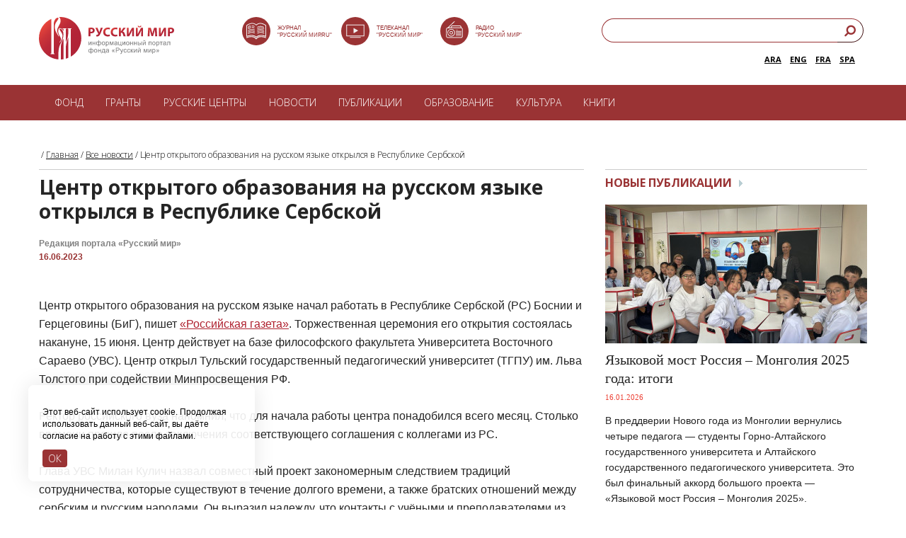

--- FILE ---
content_type: text/html; charset=UTF-8
request_url: https://russkiymir.ru/news/314582/
body_size: 16905
content:
<!DOCTYPE HTML PUBLIC "-//W3C//DTD HTML 4.01//EN" "http://www.w3.org/TR/html4/strict.dtd">
<html>

<head>
    <!--[if IE]>    <meta http-equiv="X-UA-Compatible" content="IE=edge,chrome=1"><![endif]-->
    <meta http-equiv="Cache-Control" content="max-age=no-cache">
    <meta name="apple-mobile-web-app-capable" content="yes">
    <meta name="viewport" content="width=device-width, initial-scale=1, maximum-scale=1, user-scalable=no">
    <title>Центр открытого образования на русском языке открылся в Республике Сербской</title>
    <meta http-equiv="Content-Type" content="text/html; charset=UTF-8" />
<link href="/bitrix/cache/css/s1/adptiv_razdel_RED/page_76477414263f6459b1b5da81ec927934/page_76477414263f6459b1b5da81ec927934_v1.css?1759086884691" type="text/css"  rel="stylesheet" />
<link href="/bitrix/cache/css/s1/adptiv_razdel_RED/template_534a81dd33c2e09d05ca1bea6c7884ed/template_534a81dd33c2e09d05ca1bea6c7884ed_v1.css?1759086881945" type="text/css"  data-template-style="true" rel="stylesheet" />
<script>(window.BX||top.BX).message({"pull_server_enabled":"N","pull_config_timestamp":0,"shared_worker_allowed":"Y","pull_guest_mode":"N","pull_guest_user_id":0,"pull_worker_mtime":1745173197});(window.BX||top.BX).message({"PULL_OLD_REVISION":"Для продолжения корректной работы с сайтом необходимо перезагрузить страницу."});</script>

<script src="/bitrix/js/pull/protobuf/protobuf.min.js?171433446176433"></script>
<script src="/bitrix/js/pull/protobuf/model.min.js?171433446114190"></script>
<script src="/bitrix/js/main/core/core_promise.min.js?17143326942490"></script>
<script src="/bitrix/js/rest/client/rest.client.min.js?17143351439240"></script>
<script src="/bitrix/js/pull/client/pull.client.min.js?175908674549849"></script>
<meta property="og:title" content="Центр открытого образования на русском языке открылся в Республике Сербской" />
<meta property="og:description" content="Центр открытого образования на русском языке начал работать в Республике Сербской (РС) Боснии и" />
<meta property="og:image" content="http://russkiymir.ru" />



                <script src="https://ajax.googleapis.com/ajax/libs/jquery/1.8.2/jquery.min.js"></script>
        <script type="text/javascript" src="https://ajax.googleapis.com/ajax/libs/jqueryui/1.8.23/jquery-ui.min.js"></script>
        <script type="text/javascript" src="/rh_player/js/jquery.jplayer.min.js"></script>
                    <script type="text/javascript" src="/rh_player/js/player.js"></script>
        <link rel="stylesheet" type="text/css" href="/rh_player/css/player.css">
            <script src="/js/jss_red.js?v=1.6"></script>
    <script src="/flowplayer.min.js"></script>
    <link rel="stylesheet" href="/skin/skin.css">
    <link href="/css/styles_red1.css?v=2.7" rel="stylesheet">
    <!--[if lt IE 9]>
<script src="http://html5shim.googlecode.com/svn/trunk/html5.js"></script>
<![endif]-->
    <script>
        $(document).ready(function() {
            $('.lupa').click(function() {
                $('.search_input').toggle("slide", {
                    direction: "right"
                }, 1000);
            });
            $('.lang').click(function() {
                $('.langs').slideToggle('2000', "swing", function() {
                    // Animation complete.
                });
            });
        });
    </script>
            <script>
            $(document).ready(function() {
                $("div.content_left img").each(function(index, elem) {
                    // получаем доступ ко всем тегам img контейнера article
                    // и запускаем цикл по всем изображениям
                    var alt = $(this).attr('alt'); // получаем содержимое атрибута alt
                    var src = $(this).attr('src');
                    var align = $(this).attr('align');
                    var width = $(this).attr('width');
                    if (!alt)
                        alt = ' ';
                    var ahref = ' ';
                    var alt_original = alt;
                    if (align == 'Left' || align == 'left') {
                        // обертываем изображение в нужную нам html-разметку
                        if (alt != ' ') {
                            var alt_original = alt;
                            if (alt.indexOf('###')) {
                                var array1 = alt.split('###');
                                alt = array1[0];
                                ahref = array1[1];
                                alt_original = alt;
                                console.log(array1);
                                if (ahref != undefined)
                                    alt = '<a href="' + ahref + '" style="color: #818181 !important;margin-left: 0px; line-height: 14px;text-decoration: none;" target="_blank">' + alt + '</a>';
                            }
                            var imageBox =
                                $(this)
                                .wrap('<div class="news_image_left img1" style="text-align: center;"><div></div></div>')
                                .after('<p style="padding: 1px 0 0px 0; width:100%;"><span class="imageGalleryDescription">' + alt + '</span></p>')
                                .wrap('<a class="imageGallery"  href="' + src + '" title="' + alt_original + '"></a>');
                        } else {
                            var imageBox =
                                $(this)
                                .wrap('<div class="news_image_left img" style="text-align: center;"><div></div></div>')
                                .wrap('<a class="imageGallery"  href="' + src + '" title="' + alt_original + '"></a>');
                        }
                    }
                    if (align == 'Right' || align == 'right') {
                        // обертываем изображение в нужную нам html-разметку
                        if (alt != ' ') {
                            var alt_orginal = alt;
                            if (alt.indexOf('###')) {
                                var array1 = alt.split('###');
                                alt = array1[0];
                                ahref = array1[1];
                                console.log(array1);
                                alt_orginal = alt;
                                if (ahref != undefined)
                                    alt = '<a href="' + ahref + '" style="color: #818181 !important;margin-left: 0px; line-height: 14px;text-decoration: none;" target="_blank">' + alt + '</a>';
                            }
                            var imageBox =
                                $(this)
                                .wrap('<div class="fl_right1 img1_r" style="text-align: center;"><div></div></div>')
                                .after('<p style="padding: 1px 0 4px 0; width: ' + width + 'px;"><span class="imageGalleryDescription">' + alt + '</span></p>')
                                .wrap('<a class="imageGallery"  href="' + src + '" title="' + alt_original + '"></a>');
                        } else {
                            var imageBox =
                                $(this)
                                .wrap('<div class="fl_right1 img_r" style="text-align: center;"><div></div></div>')
                                .wrap('<a class="imageGallery"  href="' + src + '" title="' + alt_original + '"></a>');
                        }
                    }
                    if (align == 'middle' && alt != '') {
                        if (alt != ' ') {
                            var alt_orginal = alt;
                            if (alt.indexOf('###')) {
                                var array1 = alt.split('###');
                                alt = array1[0];
                                ahref = array1[1];
                                console.log(array1);
                                alt_orginal = alt;
                                if (ahref != undefined)
                                    alt = '<a href="' + ahref + '" style="color: #818181 !important;margin-left: 0px; line-height: 14px;text-decoration: none;" target="_blank">' + alt + '</a>';
                            }
                            var imageBox =
                                $(this)
                                .wrap('<div></div>')
                                .after('<p style="padding: 1px 0 4px 0;"><span class="imageGalleryDescription" style="text-align:center;">' + alt + '</span></p>')
                                .wrap('<a class="imageGallery"  href="' + src + '" title="' + alt_original + '"></a>');
                        } else {
                            var imageBox =
                                $(this)
                                .after('<p style="padding: 1px 0 4px 0; width: 100%;"><span class="imageGalleryDescription" style="text-align: center !important;">' + alt + '</span></p>')
                        }
                    }
                });
            });
        </script>
        <!-- Add fancyBox -->
    <link rel="stylesheet" href="/jquery.fancybox.css?v=2.1.5" type="text/css" media="screen" />
    <script type="text/javascript" src="/jquery.fancybox.pack.js?v=2.1.5"></script>
    <script type="text/javascript">
        $(document).ready(function() {
            $("a.imageGallery").fancybox({
                prevEffect: 'none',
                nextEffect: 'none',
                helpers: {
                    title: {
                        type: 'inside'
                    },
                    buttons: {}
                }
            });
        });
    </script>
            <script src="/js/jquery.cookie.js"></script>
    <script src="/js/jquery.jcarousel.min.js"></script>
    <link href="/ihover.css" rel="stylesheet">
    <LINK REL="SHORTCUT ICON" type="image/x-icon" href="/favicon.png">
    <link href="/css/mediaelementplayer.css" rel="stylesheet">
    <script src="/mediaelement-and-player.js"></script>
    <link href="https://fonts.googleapis.com/css?family=Open+Sans:300,700,800|Open+Sans+Condensed:300&subset=latin,cyrillic" rel="stylesheet">
    <!-- Google Tag Manager -->
    <script>
        (function(w, d, s, l, i) {
            w[l] = w[l] || [];
            w[l].push({
                'gtm.start': new Date().getTime(),
                event: 'gtm.js'
            });
            var f = d.getElementsByTagName(s)[0],
                j = d.createElement(s),
                dl = l != 'dataLayer' ? '&l=' + l : '';
            j.async = true;
            j.src =
                'https://www.googletagmanager.com/gtm.js?id=' + i + dl;
            f.parentNode.insertBefore(j, f);
        })(window, document, 'script', 'dataLayer', 'GTM-KWMMMLB');
    </script>
    <!-- End Google Tag Manager -->
    <!-- Yandex.Metrika counter -->
    <script type="text/javascript">
        (function(m, e, t, r, i, k, a) {
            m[i] = m[i] || function() {
                (m[i].a = m[i].a || []).push(arguments)
            };
            m[i].l = 1 * new Date();
            for (var j = 0; j < document.scripts.length; j++) {
                if (document.scripts[j].src === r) {
                    return;
                }
            }
            k = e.createElement(t), a = e.getElementsByTagName(t)[0], k.async = 1, k.src = r, a.parentNode.insertBefore(k, a)
        })(window, document, "script", "https://mc.yandex.ru/metrika/tag.js", "ym");
        ym(23527285, "init", {
            clickmap: true,
            trackLinks: true,
            accurateTrackBounce: true
        });
    </script> <noscript>
        <div><img src="https://mc.yandex.ru/watch/23527285" style="position:absolute; left:-9999px;" alt="" /></div>
    </noscript> <!-- /Yandex.Metrika counter -->
</head>

<body>
    <!-- Google Tag Manager (noscript) -->
    <noscript><iframe src="https://www.googletagmanager.com/ns.html?id=GTM-KWMMMLB" height="0" width="0" style="display:none;visibility:hidden"></iframe></noscript>
    <!-- End Google Tag Manager (noscript) -->
    <div id="panel"></div>
    <script>
        (function(i, s, o, g, r, a, m) {
            i['GoogleAnalyticsObject'] = r;
            i[r] = i[r] || function() {
                (i[r].q = i[r].q || []).push(arguments)
            }, i[r].l = 1 * new Date();
            a = s.createElement(o),
                m = s.getElementsByTagName(o)[0];
            a.async = 1;
            a.src = g;
            m.parentNode.insertBefore(a, m)
        })(window, document, 'script', '//www.google-analytics.com/analytics.js', 'ga');
        ga('create', 'UA-12791295-1', 'auto');
        ga('send', 'pageview');
    </script>
    <div class="all">
        <!-- header -->
        <!-- header -->
        <header class="header clearfix" style="height: 120px !important;max-width: 1170px;padding: 0px 20px 0px;">
            <div class="block_search_top">
                <form action="/search/index.php">
                    <input type="text" name="q" placeholder="Введите поисковый запрос"><input type=submit class="button_search" value="">
                </form>
            </div>
            <a href="https://russkiymir.ru/" class="logo" style="margin:24px 0 0">
            </a>
            <style>
                .left_header1 {
                    float: left;
                    width: 41%;
                    margin-top: 26px;
                    margin-left: 8%;
                }

                @media screen and (max-width: 1380px) {
                    .left_header1 {
                        float: left;
                        width: 41%;
                        margin-left: 8%;
                    }
                }

                @media screen and (max-width: 1280px) {
                    .left_header1 {
                        width: 40%;
                        margin-left: 8%;
                    }

                    .right_buttons1 {
                        margin-right: 5px;
                    }
                }

                @media screen and (max-width: 1070px) {
                    .left_header1 {
                        width: 40%;
                        margin-left: 7%;
                    }

                    .right_buttons1 {
                        margin-right: 5px;
                    }

                    .icon_tit {
                        display: none;
                    }
                }

                @media screen and (max-width: 1020px) {
                    .left_header1 {
                        width: 40%;
                        margin-left: 3%;
                    }

                    .icon_tit {
                        display: none;
                    }

                    .right_buttons1 {
                        margin-right: 5px;
                    }
                }

                @media screen and (max-width: 990px) {
                    .left_header1 {
                        width: 36%;
                        margin-left: 8%;
                    }

                    .icon_tit {
                        display: none;
                    }
                }

                @media screen and (max-width: 934px) {
                    .left_header1 {
                        width: 27%;
                        margin-left: 10%;
                    }

                    .icon_tit {
                        display: none;
                    }
                }

                @media screen and (max-width: 910px) {
                    .left_header1 {
                        width: 27%;
                        margin-left: 8%;
                    }

                    .icon_tit {
                        display: none;
                    }
                }

                @media screen and (max-width: 797px) {
                    .left_header1 {
                        width: 27%;
                        margin-left: 8%;
                    }

                    .icon_tit {
                        display: none;
                    }
                }

                @media screen and (max-width: 730px) {
                    .left_header1 {
                        width: 27%;
                        margin-left: 10%;
                        display: none;
                    }

                    .icon_tit {
                        display: none;
                    }
                }

                .title-search-result {
                    top: 200px !important;
                }

                .search_header1 {
                    float: right;
                    width: 100%;
                    height: 39px;
                    z-index: 2;
                    margin-top: 26px
                }

                .right_buttons1 {
                    display: inline-block;
                    height: 100%;
                    float: right;
                    width: 31.62%;
                }

                @media screen and (max-width: 797px) {
                    .right_buttons1 {
                        width: 33.62%;
                    }
                }

                @media screen and (max-width: 730px) {
                    .right_buttons1 {
                        display: none
                    }
                }

                h2 {
                    font-size: 16px;
                    line-height: 22px;
                }

                .title {
                    font-size: 20px;
                    line-height: 26px;
                }

                body {
                    font-size: 14px;
                }

                .content_left,
                .content_right,
                .content_left a,
                .content_right a {
                    line-height: 22px;
                }

                .txt {
                    font-size: 16px;
                    line-height: 26px;
                }

                .block_publication .flexible p,
                .block_most_read .flexible p,
                .block_publication .title p {
                    line-height: 22px;
                }

                .block_faq .faq_text {
                    padding: 7px 23px 25px 41px !important;
                }

                .block_faq .title a {
                    display: block;
                    padding: 1px 30px 3px 40px;
                    font-weight: 700;
                    background: #fff;
                    position: relative;
                    font-size: 16px;
                    line-height: 24px;
                }

                .block_faq2 .title a {
                    display: block;
                    padding: 1px 30px 3px 10px;
                    font-weight: 700;
                    background: #fff;
                    position: relative;
                    font-size: 16px;
                    line-height: 24px;
                }

                .block_faq .title .cur a {
                    text-decoration: none !important;
                    color: #7b2525 !important;
                    background: #fff;
                    font-weight: 600 !important;
                    line-height: 24px !important;
                }

                .block_faq2 .title.cur a {
                    text-decoration: none !important;
                    color: #7b2525 !important;
                    background: #fff;
                    font-weight: 600 !important;
                    line-height: 24px !important;
                }

                .block_faq2 .faq_text {
                    padding: 6px 0 26px 10px !important;
                }

                .block_russian_centers_catalog .title a {
                    display: block;
                    padding: 1px 30px 3px 0px;
                    font-weight: 700;
                    background: #fff;
                    position: relative;
                    font-size: 16px;
                    line-height: 24px;
                }

                .block_russian_centers_catalog .title .cur a {
                    text-decoration: none !important;
                    color: #7b2525 !important;
                    background: #fff;
                    font-weight: 600 !important;
                    line-height: 24px !important;
                }
            </style>
            <div class="left_header1" style="margin-top: 24px;text-align: left;">
                <div style="float:left;width:30%;    height: 40px;
    "> <a href="https://rusmir.media/" target="_blank"> <img src="/images/journal_svg.svg" alt="img" style="width:40px"></a><a href="https://rusmir.media/" target="_blank"><span class="icon_tit" style="
  position: absolute;
    bottom: 65px;
    text-transform: uppercase;
    margin-left: 10px;
    color: #9a3334;
    font-size: 8px;
    font-weight: 500;
    line-height: 10px;
    font-family: Arial;
">Журнал <br>"Русский Мир.RU"</span></a>
                </div>
                <div style="float:left;width:30%;    height: 40px;
    "> <a href="https://tv.russkiymir.ru/" target="_blank"> <img src="/images/tv_svg.svg" alt="img" style="width:40px"></a> <a href="https://tv.russkiymir.ru/" target="_blank"> <span class="icon_tit" style="
position: absolute;
    bottom: 65px;
    text-transform: uppercase;
    margin-left: 10px;
    color: #9a3334;
    font-size: 8px;
    font-weight: 500;
    line-height: 10px;
    font-family: Arial;
">Телеканал <br>"Русский Мир"</span></a>
                </div>
                <div style="float:left;width:30%;    height: 40px;
    "> <a href="https://russkiymir.ru/media/radio2/"> <img src="/images/radio_svg.svg" alt="img" style="width:40px"></a> <a href="https://russkiymir.ru/media/radio2/"> <span class="icon_tit" style="
  position: absolute;
    bottom: 65px;
    text-transform: uppercase;
    margin-left: 10px;
    color: #9a3334;
    font-size: 8px;
    font-weight: 500;
    line-height: 10px;
    font-family: Arial;
">Радио<br>"Русский Мир"</span></a>
                </div>
            </div>
            <div class="right_buttons1">
                <div class="search_header1">
                    <style>
                        input[type=search] {
                            -webkit-appearance: textfield;
                            -webkit-box-sizing: content-box;
                            font-family: inherit;
                            font-size: 100%;
                        }

                        input::-webkit-search-decoration,
                        input::-webkit-search-cancel-button {
                            display: none;
                        }

                        input[type=search] {
                            background: #fff url(../images/button_search_red.png) no-repeat 9px center;
                            border: solid 1px #9a3334;
                            padding: 7px 7px 7px 32px;
                            width: 80%;
                            -webkit-border-radius: 10em;
                            -moz-border-radius: 10em;
                            border-radius: 10em;
                            -webkit-transition: all .5s;
                            -moz-transition: all .5s;
                            transition: all .5s;
                            background-size: 15px;
                        }

                        input[type=search]:focus {
                            width: 20px;
                            background-color: #fff;
                            border-color: #9a3334;
                        }

                        /* Demo 2 */
                        #demo-2 input[type=search] {
                            width: 100%;
                            padding-left: 10px;
                            color: transparent;
                            cursor: pointer;
                            float: right;
                        }

                        #demo-2 input[type=search]:hover {
                            background-color: #fff;
                        }

                        #demo-2 input[type=search]:focus {
                            width: 80%;
                            padding-left: 32px;
                            color: #000;
                            background-color: #fff;
                            cursor: auto;
                        }

                        #demo-2 input:-moz-placeholder {
                            color: transparent;
                        }

                        #demo-2 input::-webkit-input-placeholder {
                            color: transparent;
                        }
                    </style>
                    <form id="demo-2" action="/search/index.php">
                        <link rel="stylesheet" href="https://maxcdn.bootstrapcdn.com/font-awesome/4.7.0/css/font-awesome.min.css">
                        <style>
                            .sb-example-1 .search {
                                width: 100%;
                                position: relative;
                                display: flex;
                            }

                            .sb-example-1 .searchTerm {
                                width: 100%;
                                border: 1px solid #9a3335;
                                border-right: none;
                                padding: 5px;
                                border-radius: 20px 0px 0px 20px;
                                outline: none;
                                color: #fff;
                                height: 34px;
                                padding-left: 15px;
                            }

                            .sb-example-1 .searchTerm:focus {
                                color: #9a3336;
                            }

                            .sb-example-1 .searchButton {
                                width: 40px;
                                height: 34px;
                                border-color: #9a3335;
                                border-width: 1px 1px 1px 0;
                                background: #ffffff;
                                text-align: center;
                                color: #9a3335;
                                border-radius: 0 20px 20px 0;
                                cursor: pointer;
                                font-size: 20px;
                            }
                        </style>
                        <div class="sb-example-1">
                            <div class="search">
                                <input type="text" class="searchTerm" name="q" placeholder="Введите поисковый запрос">
                                <button type="submit" class="searchButton">
                                    <i class="fa fa-search fa-flip-horizontal" style="font-size:17px; margin-bottom: 4px;"></i>
                                </button>
                            </div>
                        </div>
                    </form>
                    <div style="float: right;width: 100%;height: 31px;z-index: 2;margin-top: 5px;">
                        <div style="float: right;width: 100%;">
                            <div class="lang" style="display:none;float: right;
                                cursor: pointer;
                                border: solid 1px #9a3334;
                                padding: 8px 26px 2px 7px;
                                -webkit-border-radius: 10em;
                                -moz-border-radius: 10em;
                                border-radius: 10em;
                                width: 0px;
                                height: 21px;
                                text-align: left;
                                font-size: 10px;
                                color: #9a3334;
                                font-weight: 600;">
                                RUS
                            </div>
                            <span class="langs" style="float:right;
                            font-size: 11px;
                            font-weight: 600;color:rgb(78, 95, 103);margin: 10px 12px 0px 0px;"><a href="http://es.russkiymir.ru/">SPA</a></span>
                            <span class="langs" style="float:right;
                            font-size: 11px;
                            font-weight: 600;;color:rgb(78, 95, 103);margin: 10px 12px 0px 0px;"><a href="https://fr.russkiymir.ru/">FRA</a></span>
                             <span class="langs" style="float:right;
                            font-size: 11px;
                            font-weight: 600;color:rgb(78, 95, 103);margin: 10px 12px 0px 0px;"><a href="https://en.russkiymir.ru/">ENG</a></span>
                            <span class="langs" style="float:right;
                            font-size: 11px;
                            font-weight: 600;color:rgb(78, 95, 103);margin: 10px 12px 0px 0px;"><a href="https://ar.russkiymir.ru/">ARA</a></span>
                        </div>
                    </div>
                </div>
            </div>
            <div class="header_right_mobile clearfix">
                <div class="header_bottom_small clearfix">
                    <a id="toggle-menu">
                        <div>
                            <span class="top"></span>
                            <span class="middle"></span>
                            <span class="bottom"></span>
                        </div>
                    </a>
                    <style>
                        #toggle-menu {
                            display: block;
                            width: 25px;
                            height: 25px;
                            margin-left: 16px;
                            cursor: pointer;
                        }

                        #menu1 {
                            display: none;
                        }

                        #toggle-menu div {
                            width: 25px;
                            height: 25px;
                            position: relative;
                        }

                        #toggle-menu span {
                            display: block;
                            width: 25px;
                            height: 3px;
                            background: #9A3334;
                            position: absolute;
                            -webkit-transition: -webkit-transform 0.5s ease-in-out, top 0.25s ease-in-out 0.5s, opacity 0.25s ease-in-out 0.5s;
                            -moz-transition: -moz-transform 0.5s ease-in-out, top 0.25s ease-in-out 0.5s, opacity 0.25s ease-in-out 0.5s;
                            transition: transform 0.5s ease-in-out, top 0.25s ease-in-out 0.5s, opacity 0.25s ease-in-out 0.5s;
                            -webkit-transform-origin: center;
                            -moz-transform-origin: center;
                            transform-origin: center;
                        }

                        #toggle-menu span.top {
                            top: 0px;
                        }

                        #toggle-menu span.middle {
                            top: 6px;
                        }

                        #toggle-menu span.bottom {
                            top: 12px;
                        }

                        #toggle-menu.menu-is-active span {
                            -webkit-transition: -webkit-transform 0.5s ease-in-out 0.3s, top 0.25s ease-in-out, opacity 0.25s ease-in-out;
                            -moz-transition: -moz-transform 0.5s ease-in-out 0.3s, top 0.25s ease-in-out, opacity 0.25s ease-in-out;
                            transition: transform 0.5s ease-in-out 0.3s, top 0.25s ease-in-out, opacity 0.25s ease-in-out;
                        }

                        #toggle-menu.menu-is-active span.top,
                        #toggle-menu.menu-is-active span.middle {
                            top: 6px;
                            -webkit-transform: rotate(135deg);
                            -moz-transform: rotate(135deg);
                            transform: rotate(135deg);
                        }

                        #toggle-menu.menu-is-active span.middle {
                            opacity: 0;
                        }

                        #toggle-menu.menu-is-active span.bottom {
                            top: 6px;
                            -webkit-transform: rotate(225deg);
                            -moz-transform: rotate(225deg);
                            transform: rotate(225deg);
                        }
                    </style>
                    <a href="javascript:void(0)" class="button_search"></a>
                    <a href="/en" class="a_language">EN</a>
                </div>
            </div>
        </header>
        <div class="menu1">
            <nav class="menu">
		<ul>


	
									<li class=""><a href="/fund/" class="blue1 white">Фонд</a>
				<ul class="menu_sub clearfix">
		
	
	

	
			
											<li><a  href="/fund">О фонде</a></li>
			
		
	
	

	
			
											<li><a  href="/fund/the-board-of-trustees/">Попечительский совет</a></li>
			
		
	
	

	
			
											<li><a  href="/fund/nablyudatelnyy-sovet/">Наблюдательный совет</a></li>
			
		
	
	

	
			
											<li><a  href="/fund/administration/">Правление</a></li>
			
		
	
	

	
			
											<li><a  href="/fund/assembly/">Ассамблеи</a></li>
			
		
	
	

	
			
											<li><a  href="/fund/projects/">Проекты</a></li>
			
		
	
	

	
			
											<li><a  href="/fund/reports.php">Годовые отчеты</a></li>
			
		
	
	

	
			
											<li><a  href="/fund/attribute.php">Символика</a></li>
			
		
	
	

	
			
											<li><a  href="/fund/partners/">Партнеры</a></li>
			
		
	
	

	
			
											<li><a  href="/fund/contacts/">Контакты</a></li>
			
		
	
	

				</ul></li>	
									<li class=""><a href="/grants/" class="blue1 white">Гранты</a>
				<ul class="menu_sub clearfix">
		
	
	

	
			
											<li><a  href="/grants">Грантовая программа</a></li>
			
		
	
	

	
			
											<li><a  href="https://russkiymir.ru/grants/grant_document-new.pdf">Положение о грантах</a></li>
			
		
	
	

	
			
											<li><a  href="https://grant.russkiymir.ru/">Создать заявку</a></li>
			
		
	
	

	
			
											<li><a  href="/grants/proekt.php">Статус заявки</a></li>
			
		
	
	

	
			
											<li><a  href="/grants/pobeditelyam-konkursa.php">Победителям конкурса</a></li>
			
		
	
	

				</ul></li>	
									<li class=""><a href="/rucenter/" class="blue1 white">РУССКИЕ ЦЕНТРЫ</a>
				<ul class="menu_sub clearfix">
		
	
	

	
			
											<li><a  href="/rucenter">Что такое русский центр? </a></li>
			
		
	
	

	
			
											<li><a  href="/rucenter/catalogue.php">Каталог русских центров </a></li>
			
		
	
	

	
			
											<li><a  href="/rucenter/cabinet.php">Кабинеты Русского мира</a></li>
			
		
	
	

				</ul></li>	
			
											<li ><a href="/news_a/" class=" white">Новости</a></li>
			
		
	
	

	
			
											<li ><a href="/publications_a/" class=" white">Публикации</a></li>
			
		
	
	

	
									<li class=""><a href="/education2/" class=" white">Образование</a>
				<ul class="menu_sub clearfix">
		
	
	

	
			
											<li><a  href="/education2/russian-world-to-children/">Русский мир детям</a></li>
			
		
	
	

	
			
											<li><a  href="/education2/library/">Библиотека русского мира</a></li>
			
		
	
	

	
			
											<li><a  href="/education2/services/">Справочная служба</a></li>
			
		
	
	

	
			
											<li><a  href="/education2/the-program-professor-of-the-russian-world/">Профессор Русского мира</a></li>
			
		
	
	

	
			
											<li><a  href="/education2/educational-organization/">Сведения об образовательной организации</a></li>
			
		
	
	

				</ul></li>	
			
											<li ><a href="/culture/" class=" white">Культура</a></li>
			
		
	
	

	
			
											<li ><a href="/the-modern-world-and-its-origins/index.php" class=" white">Книги</a></li>
			
		
	
	


				</ul></nav>


        </div>
        <!-- // header -->
        <div id="menu1">
            <nav class="menu_show_holder">
                <ul>
                    <li class=""><a href="javascript:void(0)" class="white">Фонд</a>
                        <ul class="menu_show_holder_sub clearfix">
                            <li><a href="/fund">О фонде</a></li>
                            <li><a href="/fund/the-board-of-trustees/">Попечительский совет</a></li>
                            <li><a href="/fund/nablyudatelnyy-sovet/">Наблюдательный совет</a></li>
                            <li><a href="/fund/administration/">Правление</a></li>
                            <li><a href="/fund/assembly/">Ассамблеи русского мира</a></li>
                            <li><a href="/fund/projects/">Проекты</a></li>
                            <li><a href="/fund/reports.php">Годовые отчеты</a></li>
                            <li><a href="/fund/press/">Пресса о фонде</a></li>
                            <li><a href="/fund/attribute.php">Символика фонда</a></li>
                            <li><a href="/fund/partners/">Партнёры</a></li>
                        </ul>
                    </li>
                    <li class=""><a href="javascript:void(0)" class="white">Гранты</a>
                        <ul class="menu_show_holder_sub clearfix">
                            <li><a href="/grants">Грантовая программа фонда</a></li>
                            <li><a href="https://russkiymir.ru/grants/grant_document-new.pdf">Положение о грантах</a></li>
                            <li><a href="https://grant.russkiymir.ru/">Создать заявку</a></li>
                            <li><a href="/grants/proekt.php">Статус заявки</a></li>
                            <li><a href="https://russkiymir.ru/grants/pobeditelyam-konkursa.php">Победителям конкурса</a></li>
                        </ul>
                    </li>
                    <li class=""><a href="javascript:void(0)" class="white">РУССКИЕ ЦЕНТРЫ</a>
                        <ul class="menu_show_holder_sub clearfix">
                            <li><a href="/rucenter">Что такое русский центр? </a></li>
                            <li><a href="/rucenter/catalogue.php">Каталог русских центров </a></li>
                            <li><a href="/rucenter/cabinet.php">Что такое кабинет?</a></li>
                        </ul>
                    </li>
                    <li><a href="/news_a/" class="white">Новости</a></li>
                    <li><a href="/publications_a/" class="white">Публикации</a></li>
                    <!--<li><a href="/catalogue" class="white">Каталог организаций</a></li>-->
                    <li class=""><a href="javascript:void(0)" class="white">Образование</a>
                        <ul class="menu_show_holder_sub clearfix">
                            <li><a href="/education2/">Изучение русского языка</a></li>
                            <li><a href="/education2/russian-world-to-children/">Русский мир детям</a></li>
                            <li><a href="/education2/library/">Библиотека русского мира</a></li>
                            <li><a href="/education2/services/">Справочная служба</a></li>
                            <li><a href="/education2/educational-organization/">Сведения об образовательной организации</a></li>
                        </ul>
                    </li>
                    <li><a href="https://tv.russkiymir.ru/" class="white">ТВ</a></li>
                    <li><a href="/media/radio2/" class="white">Радио</a></li>
                    <li><a href="/media/photogallery/" class="white">Фото</a></li>
                    <li><a href="https://m.rusmir.media/" class="white">Журнал</a></li>
                </ul>
            </nav>
        </div>
        <script>
            $('#toggle-menu').click(function() {
                $(this).toggleClass('menu-is-active');
                $('#menu1').slideToggle(600);
            });
            $('.menu_show_holder > ul > li > a').click(function() {
                $(this).parent().find('.menu_show_holder_sub').slideToggle(600);
            });
        </script>
        <!-- content -->
        <!-- // header -->
        <!-- content -->
        <main class="content clearfix">
                        <div class="breadcrumbs-list">&nbsp;/&nbsp;<a href="/" title="Главная" class="breadcrumb">Главная</a>&nbsp;/&nbsp;<a href="/news/" title="Все новости" class="breadcrumb">Все новости</a>&nbsp;/&nbsp;<span class="breadcrumb">Центр открытого образования на русском языке открылся в Республике Сербской</span></p><b class="r0 bottom"></b></div> <div class=content_left>				<section class="clearfix">
	<h2 class="title_news"> Центр открытого образования на русском языке открылся в Республике Сербской		<p>Редакция портала «Русский мир»<br><span style="color:#993333">16.06.2023</span></p>
	</h2>
	<div class="txt red1 clearfix">
				
<div></div>
 
<div> 
  <br />
 </div>
 
<div>Центр открытого образования на русском языке начал работать в Республике Сербской (РС) Боснии и Герцеговины (БиГ), пишет <a href="https://rg.ru/2023/06/15/v-respublike-serbskoj-nachinaiut-izuchat-russkij-iazyk-po-rossijskim-standartam.html " target="_blank" >&laquo;Российская газета&raquo;</a>. Торжественная церемония его открытия состоялась накануне, 15 июня. Центр действует на базе философского факультета Университета Восточного Сараево (УВС). Центр открыл Тульский государственный педагогический университет (ТГПУ) им. Льва Толстого при содействии Минпросвещения РФ. 
  <br />
 
  <br />
 Ректор российского вуза напомнил, что для начала работы центра понадобился всего месяц. Столько времени прошло после заключения соответствующего соглашения с коллегами из РС. 
  <br />
 
  <br />
 Глава УВС Милан Кулич назвал совместный проект закономерным следствием традиций сотрудничества, которые существуют в течение долгого времени, а также братских отношений между сербским и русским народами. Он выразил надежду, что контакты с учёными и преподавателями из России будут возрастать, а также расширится взаимодействие с российскими образовательными и научными организациями. Милан Кулич отметил, что обмены студентами и преподавателями проходят регулярно. Ректор не сомневается, что российская наука может сильно помочь развитию университета. 
  <br />
 
  <br />
 Весной в Москве состоялась встреча заместителя министра науки и высшего образования РФ Константина Могилевского с представителями вуза. Он дал высокую оценку сотрудничеству в гуманитарной сфере между Россией и Республикой Сербской, а также рассказал про увеличение квот для боснийских студентов на бесплатное обучение в российских вузах. 
  <br />
 
  <br />
 </div>
 <script type="text/javascript">console.log('sadas');</script>	</div>
	<div class="block_tags clearfix">
		<div class="block_tags_1">
			<strong>Рубрика:</strong>
			<div class="flexible1">
				<a href="/news/?arrFilter_pf%5Brazdel%5D%5B%5D=4&set_filter=%CF%EE%EA%E0%E7%E0%F2%FC&set_filter=Y">Новости Русского мира</a>
			</div>
			<br>
			<strong>Тема:</strong>
			<div class="flexible1">
				<a href="/news/?arrFilter_pf%5Bsubject%5D%5B%5D=22&set_filter=%CF%EE%EA%E0%E7%E0%F2%FC&set_filter=Y">Образование</a>
			</div>
		</div>
		<div class="block_tags_2">
			<strong>Метки:</strong>
			<div class="flexible1">
				<script>
					ga('send', {
						hitType: 'event',
						eventCategory: 'news',
						eventAction: 'view',
						eventLabel: 'Новости Русского мира'
					});
				</script>
				<a href="/search/?tags=Республика+Сербская">Республика Сербская</a>, <a href="/search/?tags=русский+язык">русский язык</a>, <a href="/search/?tags=сотрудничество">сотрудничество</a>			</div>
		</div>
	</div>
	<div class="ul_socials_2 clearfix">
		<script src="https://yastatic.net/share2/share.js"></script>
		<div class="ya-share2" data-curtain data-services="vkontakte,telegram,whatsapp"></div>
	</div>
</section>
<h2>Новости по теме</h2><ul class="ul_bullet ul_related"><li><div class="title news_title"><a href="/news/342839/">Российско-китайский университет появился в Уфе</a></div></li><li><div class="title news_title"><a href="/news/342827/">Кубинские студенты указали на роль русского языка в развитии международных связей</a></div></li><li><div class="title news_title"><a href="/news/342821/">Жители Буркина-Фасо хотят больше знать о России</a></div></li><li><div class="title news_title"><a href="/news/342800/">Около четырёх тысяч угандийцев получили высшее образование в России</a></div></li><li><div class="title news_title"><a href="/news/342799/">О помощи Советского Союза в строительстве Асуанской плотины вспомнили в Египте</a></div></li><li><div class="title news_title"><a href="/news/342798/">Русские песни по-прежнему популярны в Финляндии</a></div></li><li><div class="title news_title"><a href="/news/342797/">Автор учебных пособий по РКИ встретилась с педагогами русских школ в Австралии</a></div></li><li><div class="title news_title"><a href="/news/342796/">Россия и Буркина-Фасо обсуждают создание совместного вуза</a></div></li><li><div class="title news_title"><a href="/news/342785/">Власти Намибии заинтересованы в обучении своих студентов в российских вузах</a></div></li><li><div class="title news_title"><a href="/news/342766/">Посол КНР высоко оценил уровень гуманитарных обменов с Россией</a></div></li></ul>



</div>
	<div class="content_right">


		<section class="clearfix"> 			 

<!--<a href="http://photo.russkiymir.ru/"><img src="/upload/medialibrary/441/4412e3f5f6fa241cbc6f7282207d110d.png"></a>-->
<h2><a href="/publications/">Новые публикации</a></h2>
   			        <article class="block_news_2">
      <a href="/publications/342829/" class="img img_overlay">
                                <img src="/timthumb.php?w=370&h=196&src=/upload/iblock/5fe/dmnf3ymdfi7jneywwxgmio8y3rog75yd.jpeg" alt=""></a>
      <div class="title"><a href="/publications/342829/">Языковой мост Россия – Монголия 2025 года: итоги</a> <span>16.01.2026</span></div>
      В преддверии Нового года из Монголии вернулись четыре педагога — студенты Горно-Алтайского государственного университета и Алтайского государственного педагогического университета. Это был финальный аккорд большого проекта — «Языковой мост Россия – Монголия 2025».    </article>
        <article class="block_news_2">
      <a href="/publications/342819/" class="img img_overlay">
                                <img src="/timthumb.php?w=370&h=196&src=/upload/iblock/de5/zjxb84lhh6cdlrw6onvvisx1dck6jlqp.jpg" alt=""></a>
      <div class="title"><a href="/publications/342819/">«Кетчуп, майонез – знаю, а что такое итемитем?». Преподаватель РКИ – о том,  как иностранцы слышат русскую беглую речь</a> <span>16.01.2026</span></div>
      Завкафедрой русского языка как иностранного &#40;РКИ&#41; Омского государственного педагогического университета Евгений Виданов делится секретами профессии: как научить не носителей «слышать» русский, преодолевать языковой барьер и влюбляться в сложный, но прекрасный язык.    </article>
   
			</section> 
		
	</div> <script>
    $(document).ready(function() {
        if ($('.img1').width() >= 770)
            $('.img1').css("width", "100%");
    });
</script>
</main>
<!-- // content -->
</div>
<!-- footer -->
<style>
    .footer {
        max-width: 1190px;
        margin: 0 auto;
        padding: 0 0 28px 20px;
        color: #b8b8b8 !important;
        background: #4b4b4b !important;
        position: relative;
    }

    .footer h4 {
        margin: 0 0 10px;
        font-size: 14px;
        color: #fff !important;
        font-weight: 300;
        text-transform: uppercase;
    }

    .menu_footer a {
        display: block;
        height: 29px;
        text-decoration: none;
        font-family: Arial;
        color: #b8b8b8 !important;
        line-height: 29px;
        border-bottom: 1px solid #b8b8b8
    }

    .ul_bullet1>li a {
        text-decoration: none;
        color: #b8b8b8 !important;
    }

    .block_feedback input[type=text],
    .block_feedback textarea {
        width: 100%;
        margin: 0 0 15px;
        font-size: 11px;
        color: #fff !important;
        border: 1px solid #8a8a8a !important;
        background: #4b4b4b !important;
    }

    .a_clear1 {
        font-family: open sans !important;
        font-size: 11px;
        background: #4b4b4b !important;
        text-decoration: underline;
        color: #f0f0f0 !important;
    }

    .button_blue {
        display: inline-block;
        *display: inline;
        vertical-align: middle;
        zoom: 1;
        height: 26px;
        padding: 0 14px;
        text-decoration: none;
        font-size: 11px;
        color: #fff;
        line-height: 26px;
        border: 1px solid #b9ced3;
        background: #949494 !important;
    }

    .block_address {
        margin: 0 0 30px;
        padding: 4px 0 0;
        font-size: 14px;
        color: #f9f9f9 !important;
        font-style: normal;
    }

    .block_address span {
        display: block;
        margin: 0 0 16px;
        font-size: 11px;
        color: #f9f9f9 !important;
    }

    .ul_bullet1>li {
        padding: 0 20px 10px 22px;
        font-size: 11px;
        text-align: left !important;
        background: url(/images/bull2.png) left 5px no-repeat !important;
    }

    .menu_footer {
        max-height: 355px;
        min-height: 165px;
    }

    .jcarousel-wrapper1 {
        position: relative;
        background: #4b4b4b none repeat scroll 0% 0% !important;
    }

    .menu_footer a:hover {
        color: #fff !important;
    }

    .ul_bullet1>li a:hover {
        color: #fff !important;
    }

    .fa:hover {
        color: red !important;
    }
</style>
<section style="background: #4b4b4b !important">
    <footer class="footer clearfix">
        <section class="col_3 col_1">
            <div class="footer_hide_1">
                <h4>О ПОРТАЛЕ “РУССКИЙ МИР”</h4>
                <div class="txt_footer">
                    Информационный портал о России и Русском мире. Новости, публикации о русском языке, культуре, истории, науке, образовании. Информация о деятельности фонда «Русский мир».
                </div>
            </div>
            <h4>МЕНЮ</h4>
            <ul class="menu_footer">
                <li><a href="/fund/">Фонд</a></li>
                <li><a href="/news_a/">Новости</a></li>
                <li><a href="/grants/">Гранты</a></li>
                <li><a href="/publications/">Публикации</a></li>
                <li><a href="/rucenter/">Русские центры</a></li>
                <li><a href="https://rusmir.media/">Журнал “Русский мир.ru”</a></li>
                <li><a href="/education2/">Образование</a></li>
                <li><a href="https://tv.russkiymir.ru/">Телеканал</a></li>
                <li><a href="/media/photogallery/">Фотоальбом</a></li>
                <li><a href="https://russkiymir.ru/media/radio2/">Радиоканал</a></li>
            </ul>
            <h4 class="big" style="margin-top:21px !important;line-height: 53px;">ФОНД “РУССКИЙ МИР”</h4>
            <div>© 2026 Все права защищены<br>
                При цитировании информации гиперссылка<br>
                на портал «Русский мир» обязательна.
                <br><br>
                <a target="_blank" href="https://russkiymir.ru/polit.pdf" style="color: #fff !important;">Политика конфиденциальности</a>
                <br><br>
                Возрастная категория <strong>12+</strong>
            </div>
        </section>
        <section class="col_3 col_2">
            <h4><a href="http://russkiymir.ru/fund/contacts/" style="color: #fff !important;">КОНТАКТЫ</a></h4>
            <address class="block_address">
                <span>117218, г. Москва,
                    <br>ул. Кржижановского, д. 13, корп. 2.
                    <br>Тел. +7 (495) 981-5680, (499) 519-0192.
                    <br>E-mail: info@russkiymir.ru.
                    <br>По вопросам грантовой программы:
                    <br>тел. +7 (495) 981-6671,
                    <br>e-mail: grant@russkiymir.ru
                </span>
                <ul class="ul_socials" style="float: none !important;">
                    <li><a href="https://www.youtube.com/user/russkiymir" target="_blank"><i class="fa fa-youtube" aria-hidden="true" style="color: #fff;
    font-size: 27px;"> </i></a></li>
                    <!--<li><a href="http://www.facebook.com/pages/%D0%A0%D1%83%D1%81%D1%81%D0%BA%D0%B8%D0%B9-%D0%BC%D0%B8%D1%80/164050503624760" target="_blank"><i class="fa fa-facebook-official" aria-hidden="true" style="color: #fff;
    font-size: 27px;"></i></a></li>-->
                    <li><a href="https://t.me/russkiymirpressa" target="_blank"><i class="fa fa-telegram" aria-hidden="true" style="color: #fff;
    font-size: 27px;"></i></a></li>
                    <li><a href="https://vk.com/club41275461" target="_blank"><i class="fa fa-vk" style="color: #fff;
    font-size: 27px;" aria-hidden="true"></i></a></li>
                    <li>
                        <a href="https://dzen.ru/id/5b35f37da490c500a83fefc4" target="_blank">
                            <svg class="ft-ico" xmlns="http://www.w3.org/2000/svg" viewBox="0 0 32 32">
                                <path d="M15.521 0c-0.081 6.486-0.523 10.132-2.956 12.564s-6.078 2.876-12.564 2.956v0.959c6.486 0.081 10.132 0.523 12.564 2.956s2.875 6.078 2.956 12.564h0.959c0.081-6.486 0.523-10.132 2.956-12.564s6.078-2.875 12.564-2.956v-0.959c-6.486-0.081-10.132-0.523-12.564-2.956s-2.875-6.078-2.956-12.564h-0.959z"></path>
                            </svg>
                        </a>
                    </li>
                    <!--<li><a href="https://twitter.com/fondrusskiymir" target="_blank"><i class="fa fa-twitter" aria-hidden="true" style="color: #fff;
    font-size: 27px;" ></i></a></li> -->
                    <li><a href="https://ok.ru/group/70000010835119" target="_blank"><i class="fa fa-odnoklassniki" aria-hidden="true" style="color: #fff;
    font-size: 27px;"></i></a></li>
                    <li><a href="http://russkiymir.ru/fund/contacts/"><i class="fa fa-map-marker" style="color: #fff;
    font-size: 27px;" aria-hidden="true"></i></a></li>
                </ul>
            </address>
            <div class="footer_hide_1"> <br>
                <h4>Обратная связь</h4>
                <div class="block_feedback">

<form action="/news/314582/" method="POST">
<input type="hidden" name="sessid" id="sessid" value="e7bbe8d66a9273f6701dd3b1cd2ab781" />
		
		<input type="text" name="user_name" value="" placeholder="Введите Ваше Имя*">

		
		<input type="text" name="user_email" value="" placeholder="Введите Ваш e-mail*">



		
		<textarea name="MESSAGE" rows="5" cols="40" placeholder="Введите Ваше сообщение*"></textarea>
		<p style="font-size:10px;margin-top:0;">Нажимая кнопку "Отправить", я даю согласие на обработку моих персональных данных в соответствии с <a href="/polit.pdf" target="_blank" style="color:#b8b8b8;">политикой конфиденциальности</a></p>


			<input type="hidden" name="captcha_sid" value="00c18042709a81a84fca66627569e2fe"   > <input type="text" name="captcha_word" style="width:170px; height:39px;"  value="" placeholder="Введите код на картинке">
		<img src="/bitrix/tools/captcha.php?captcha_sid=00c18042709a81a84fca66627569e2fe" width="180" height="40" alt="CAPTCHA" border=0>
<br>
		<input type="hidden" name="PARAMS_HASH" value="02467a6bc2de382ec882bf9dcce285f2">
	<input type="submit" class="button_blue" name="submit" value="Отправить"> <input onclick="this.form.reset();" class="a_clear1" value="Очистить поля для ввода" type="button">
</form>
</div>        </section>
        </div>
        <section class="col_3 col_2">
            <div class="footer_hide_1">
                <h4>УЧРЕДИТЕЛЬ</h4>
<ul class="ul_bullet1">
    <li style="text-align: justify;"><a href="http://www.mid.ru/" target="_blank">Министерство иностранных дел России</a></li>
</ul>
<h4>ПАРТНЕРЫ</h4>
<ul class="ul_bullet1">
    <li style="text-align: justify;"><a href="http://ru.mapryal.org/" target="_blank">Международная ассоциация преподавателей русского языка
            <br />
            и литературы (МАПРЯЛ) </a></li>
    <li style="text-align: justify;"><a href="http://www.msu.ru/" target="_blank">Московский государственный университет имени
            <br />
            М.В. Ломоносова</a></li>
    <li style="text-align: justify;"><a href="http://spbu.ru/" target="_blank">Санкт-Петербургский государственный университет</a></li>
    <li style="text-align: justify;"><a href="http://gorchakovfund.ru/" target="_blank">Фонд поддержки публичной дипломатии имени
            <br />
            А. М. Горчакова </a></li>
    <li style="text-align: justify;"><a href="https://www.pushkin.institute/" target="_blank">Государственный институт русского языка им. А.С.Пушкина</a></li>
    <li style="text-align: justify;"><a href="https://gitis.net/" target="_blank">Государственный институт театрального искусства</a></li>
    <li style="text-align: justify;"><a href="https://www.mosconsv.ru/" target="_blank">Московская государственная консерватория им. П.И.Чайковского</a></li>
    <li style="text-align: justify;"><a href="https://www.rudn.ru/" target="_blank">Российский университет дружбы народов</a></li>
    <li style="text-align: justify;"><a href="https://sfedu.ru/" target="_blank">Южный федеральный университет</a></li>
</ul>            </div>
        </section>
    </footer>
</section>
<div class="cookie-w">
	<!--<span class="cookie-w__close">
			<svg xmlns="http://www.w3.org/2000/svg" viewbox="0 0 384 512" class="svgico cookie-w__ico"><path d="M342.6 150.6c12.5-12.5 12.5-32.8 0-45.3s-32.8-12.5-45.3 0L192 210.7 86.6 105.4c-12.5-12.5-32.8-12.5-45.3 0s-12.5 32.8 0 45.3L146.7 256 41.4 361.4c-12.5 12.5-12.5 32.8 0 45.3s32.8 12.5 45.3 0L192 301.3 297.4 406.6c12.5 12.5 32.8 12.5 45.3 0s12.5-32.8 0-45.3L237.3 256 342.6 150.6z"/></svg>
	</span>-->
	<div class="cookie-w__txt">
		Этот веб-сайт использует cookie. Продолжая использовать данный веб-сайт, вы даёте согласие на работу с этими файлами.
	</div>
	<span class="cookie-w__btn">ОК</span>
</div>
<script>
    function setCookie(name, value, days) {
        let expires = "";
        if (days) {
            let date = new Date();
            date.setTime(date.getTime() + (days * 24 * 60 * 60 * 1000));
            expires = "; expires=" + date.toUTCString();
        }
        document.cookie = name + "=" + (value || "") + expires + "; path=/";
    }
    function getCookie(name) {
        let matches = document.cookie.match(new RegExp("(?:^|; )" + name.replace(/([\.$?*|{}\(\)\[\]\\\/\+^])/g, '\\$1') + "=([^;]*)"));
        return matches ? decodeURIComponent(matches[1]) : undefined;
    }
    function checkCookies() {
        let cookieWrap = document.querySelector('.cookie-w');
        let cookieBtnAccept = cookieWrap.querySelector('.cookie-w__btn');

        // Если куки cookies_policy нет или она просрочена, то показываем уведомление
        if (!getCookie('cookies_policy_rm')) {
            cookieWrap.classList.add('show');
        }

        // При клике на кнопку устанавливаем куку cookies_policy на один год
        cookieBtnAccept.addEventListener('click', function () {
            setCookie('cookies_policy_rm', 'true', 30);
            cookieWrap.classList.remove('show');
        });
    }
    checkCookies();
</script>
</body>

</html>

--- FILE ---
content_type: text/css
request_url: https://russkiymir.ru/css/styles_red1.css?v=2.7
body_size: 14908
content:
html, body{
	margin: 0;
	padding: 0;
	width: 100%;
	height: 100%;
	font-size: 12px;
	color: #000000;
	line-height: 1.26em;
	min-width: 320px;
}
.menu1{
background-color: #9a3334;
margin: 0px auto;
position: relative;
z-index: 3;
}
body{
	overflow-y: scroll;
}
html, body, A, input, select, textarea{
	font-family: 'Open Sans', Tahoma, Geneva, Kalimati, sans-serif;
}
 #menu1{
    display:none;
}
.title_news{
	color: #252525 ;
	font-size:28px ;
	line-height: 34px;
	margin-bottom:5px;
	text-transform: none ;
}
.pokolenie11{
float: left;
width: 175px;
height: 97px;
margin: -23px 0px 0px;
background: transparent url('/pokolenie3243.jpg') no-repeat scroll left top;
}
.pokolenie111{
float: left;
width: 175px;
height: 97px;
margin: -23px 0px 0px;
background: transparent url('/pokolenie.jpg') no-repeat scroll left top;
}
.mob_news{
background-color: #4e5f67;
display: block;
padding: 12px 21px 13px 26px;
border-top: 1px solid #FFF;
color: #08171E;
font-size: 13px;
line-height: 19px;
text-decoration: none;
font: 600 13px/18px 'Open Sans';
}
.all_news_m{
display: block;
padding: 10px;
background-color: #9A3334;
text-align: center;
text-transform: uppercase;
color: #FFF;
text-decoration: underline;
font-size: 10px;
line-height: 8px;
margin-bottom: 11px;
}
.all_news_mm{
display: block;
padding: 10px;
/* Permalink - use to edit and share this gradient: http://colorzilla.com/gradient-editor/#0e4c6d+0,507282+100 */
background: #4e5f67; /* Old browsers */
background: -moz-linear-gradient(top, #4e5f67 0%, #507282 100%); /* FF3.6-15 */
background: -webkit-linear-gradient(top, #4e5f67 0%,#507282 100%); /* Chrome10-25,Safari5.1-6 */
background: linear-gradient(to bottom, #4e5f67 0%,#507282 100%); /* W3C, IE10+, FF16+, Chrome26+, Opera12+, Safari7+ */
filter: progid:DXImageTransform.Microsoft.gradient( startColorstr='#0e4c6d', endColorstr='#507282',GradientType=0 ); /* IE6-9 */
text-align: center;
text-transform: uppercase;
color: #FFF;
text-decoration: underline;
font-size: 10px;
line-height: 8px;
}
.all_news_mm1{
display: block;
padding: 10px;
/* Permalink - use to edit and share this gradient: http://colorzilla.com/gradient-editor/#0e4c6d+0,507282+100 */
background: #0e4c6d; /* Old browsers */
background: -moz-linear-gradient(top, #cb1440 0%, #AE1742 100%); /* FF3.6-15 */
background: -webkit-linear-gradient(top, #cb1440 0%,#AE1742 100%); /* Chrome10-25,Safari5.1-6 */
background: linear-gradient(to bottom, #cb1440 0%,#AE1742 100%); /* W3C, IE10+, FF16+, Chrome26+, Opera12+, Safari7+ */
filter: progid:DXImageTransform.Microsoft.gradient( startColorstr='#cb1440', endColorstr='#AE1742',GradientType=0 ); /* IE6-9 */
text-align: center;
text-transform: uppercase;
color: #FFF;
text-decoration: underline;
font-size: 10px;
line-height: 8px;
}
.content_top_left_mobile{
}
.top_img1{
	float: left;
width: 33%;
position: relative;
margin-left: 1px;
margin-bottom: 1px;
}
.top_img1  .pp1{
bottom: 11%;
left: 8%;
position: absolute;
color: #FFF;
font-size: 16px;
right: 5%;
font-weight: 600;
line-height: 21px;
text-shadow: -1px -1px 0 #151515, -1px 0px 0px #000;
}
.cur1{
background: url(../images/button_top.png) no-repeat 50% 80%;
}
.top_img1  .pp2{
bottom: 0%;
left: 0%;
position: absolute;
color: #fff;
width: 100%;
height: 50%;
background: -moz-linear-gradient(top, rgba(0,0,0,0) 0%, rgba(0,0,0,0.65) 100%); /* FF3.6-15 */
background: -webkit-linear-gradient(top, rgba(0,0,0,0) 0%,rgba(0,0,0,0.65) 100%); /* Chrome10-25,Safari5.1-6 */
background: linear-gradient(to bottom, rgba(0,0,0,0) 0%,rgba(0,0,0,0.65) 100%); /* W3C, IE10+, FF16+, Chrome26+, Opera12+, Safari7+ */
filter: progid:DXImageTransform.Microsoft.gradient( startColorstr='#00000000', endColorstr='#a6000000',GradientType=0 ); /* IE6-9 */
}
.top_img1  .pp3{
bottom: 0%;
left: 0%;
position: absolute;
z-index: 999999;
width: 100%;
height: 100%;
}
.top_img1  .pp1 p{
color: #62e0ff;
font-weight: normal;
font-size:11px;
}
.top_img1 img{
width: 100%;
float: left;
}
.top_img11 img{
width: 99.7%;
float: left;
}
.brig{
}
.top_img11{
	display: inline-block;
vertical-align: top;
text-decoration: none;
font-family: "Open Sans" !important;
position: relative;
color: #000 !important;
float: left;
width: 20%;
}
.top_img11:nth-child(1) img{
}
.bnr_1{
width: 100%;
overflow: hidden;
position: relative;
margin-bottom: 22px;
margin-top: -15px;
}
.main_block1 img{
width: 33%;
display: block;
position: relative;
float: left;
}
.main_block1  p{
color:#fff;
position: absolute;
}
.top_img11 span{
background-color: rgba(81, 93, 94, 0.76);
bottom: 0%;
left: 0%;
position: absolute;
z-index: 999999;
width: 99.7%;
height: 17%;
font-size: 11px;
color: #FFF !important;
text-align: center;
padding: 6px 0px 4px;
margin: 0px;
line-height: 15px;
}
.top_img p span{
/* Полупрозрачный фон */
opacity: 1;
color: #fff  !important;
z-index: 2;
font-size: 11px;
height: 26px;
}
.video11::after {
    position: absolute;
   top: 0px;
left: 17px;
content: "";
width: 59px;
height: 42px;
    background: transparent url("/images/top_vid.png") no-repeat scroll left top;
	}
	.audio11::after {
    position: absolute;
   top: 0px;
left: 17px;
content: "";
width: 59px;
height: 42px;
    background: transparent url("/images/top_audio.png") no-repeat scroll left top;
	}
		.audio11_red::after {
    position: absolute;
   top: 0px;
left: 17px;
content: "";
width: 59px;
height: 42px;
    background: transparent url("/images/top_audio_red.png") no-repeat scroll left top;
	}
	.foto11::after {
    position: absolute;
   top: 0px;
left: 17px;
content: "";
width: 59px;
height: 42px;
    background: transparent url("/images/top_foto.png") no-repeat scroll left top;
	}
		.foto11_red::after {
    position: absolute;
   top: 0px;
left: 17px;
content: "";
width: 59px;
height: 42px;
    background: transparent url("/images/top_foto_red.png") no-repeat scroll left top;
	}
		.vid11_red::after {
       position: absolute;
   top: 0px;
left: 17px;
content: "";
width: 59px;
height: 42px;
    background: transparent url("/images/top_vid_red.png") no-repeat scroll left top;
	}
	.top_img11:before{
	background: rgba(81, 93, 94, 0.50)  none repeat scroll 0% 0% !important;
	}
	.mat11::after {
    position: absolute;
   top: 0px;
left: 17px;
content: "";
width: 59px;
height: 42px;
    background: transparent url("/images/top_mat.png") no-repeat scroll left top;
	}
		.mat11_red::after {
   position: absolute;
   top: 0px;
left: 17px;
content: "";
width: 59px;
height: 42px;
    background: transparent url("/images/top_mat_red.png") no-repeat scroll left top;
	z-index:999999999;
	}
.top_img:hover{
}
.top_img{
	display: inline-block;
vertical-align: top;
text-decoration: none;
font-family: "Open Sans" !important;
color: #000 !important;
width: 19.5%;
}
.top_img:hover{
	text-decoration: underline;
}
.top_img img{
width:100%
}
.youban{
margin-right:15px;
float:right;
margin-top: 4px;
}
.yt-uix-button.yt-uix-button-subscribe-branded, .yt-uix-button.yt-uix-button-subscribed-branded {
    border: solid 1px #FFF !important;
}
.youban1{
background: url("../images/youlogo.png") center top no-repeat;
float:left;
width: 102px;
height: 44px;
margin-left:15px;
margin-top: 4px;
}
.youtube_banner{
max-width:370px;
background-color:#000;
background: url("../images/youtube.jpg") left top no-repeat;
height: 55px;
}
.navigation-title{
font-size: 13px;
margin-bottom: 7px;
display: block;
font-family: "Open Sans" !important;
}
.navvv {
font-family: "Open Sans" !important;
margin-right: 4px;
}
.nav-current-page{
margin-right: 4px;
font-family: "Open Sans" !important;
color:#F00;
}
#navigation_1_previous_page {
font-family: "Open Sans" !important;
font-size: 13px;
}
#navigation_1_next_page {
font-family: "Open Sans" !important;
font-size: 13px;
}
.ctrl{
font-family: "Open Sans" !important;
color:#1393a0;
font-size: 13px;
}
.arrow{
font-family: "Open Sans" !important;
color:#1393a0;
font-size: 13px;
}
.navigation-arrows{
margin-top:5px;
}
.video_menu{
background-color: #9a3334;
margin-top: 9px;
padding-top: 10px;
padding-bottom: 10px;
	background: #9a3334 url("../images/menu_video_bg.png") right bottom no-repeat;
	height: 433px;
}
.block_video_menu{
	position: relative;
	margin-bottom:20px;
}
.video_menu li {
list-style:  none;
background-color: #7B2525;
opacity: 0.9;
}
.video_menu li a{
margin: 5px 0px 7px 9px;
padding: 10px 12px 10px 7px;
text-transform: uppercase;
display:block;
color: rgb(255, 255, 255);
text-decoration:none;
}
.video_menu li:before{
position: absolute;
content: "";
width: 6px;
height: 13px;
margin: 10px 14px 10px 0px;
background: transparent url("../images/slider_arrow_video1.png") no-repeat scroll left top;
z-index: 10;
left: 18px;
}
.video_menu .video_menu_link{
margin-left: 42px;
font-size: 11px;
color:#fff !important;
font-weight: bold;
}
.video_menu li:hover:before     {
background: transparent url("../images/slider_arrow_video.png") no-repeat scroll left top;
}
.video_menu li:hover {
background-color: #5d6f79;
color:#fff !important;
}
.video_menu li:hover a{
	background-color: #5d6f79;
	color:#fff !important;
}
.videomenu_cur {
background-color: #bcd5de !important;
color:#7b2525 !important;
}
.videomenu_cur  a{
color:#7b2525 !important;
}
.videomenu_cur:before     {
background: transparent url("../images/slider_arrow_video11.png") no-repeat scroll left top !important;
}
.anketa11{
background: #F3F4F4 none repeat scroll 0% 0%;
padding: 5px;
}
.inputfile{
font-size:10px !important;
}
.bx-input-file-desc{
font-size:10px !important;
}
.button_anketa{
height: 28px;
color:#FFF !important;
line-height: 21px !important;
background: #7b2525 none repeat scroll 0% 0%;
position: relative;
top: -1px;
 text-transform: uppercase;
     font-family: "Open Sans" !important;
	 font-size: 12px;
	 padding: 0px 14px 0px 14px;
}
.a_clear11 {
    font-family: "Open Sans" !important;
    font-size: 12px;
    background: #FFF none repeat scroll 0% 0%;
    text-decoration: underline;
    color: #7b2525;
	 text-transform: uppercase;
	 margin-left: 20px;
}
.anketa22{
background: #F3F4F4 none repeat scroll 0% 0%;
padding: 5px;
}
.radio_bg{
width: 100%;
background: transparent url("../images/rrm.png") no-repeat scroll left top;
height: 113px;
}
.radio_bg1{
	width: 320px;
background-color: #FFF;
height: 100px;
}
.radio_bg2{
	width: 320px;
background: #9a3334; /* Old browsers */
height: 100px;
}
.tit_efir{
color: #9a3334;
padding: 15px 28px 0px !important;
text-transform: uppercase;
}
.tit_efir1{
color: #fff;
padding: 15px 28px 0px !important;
text-transform: uppercase;
}
.txt_efir1{
color: #fff;
padding: 15px 28px 0px !important;
font-weight:normal !important;
font-family:Arial !important;
}
.txt_efir2{
background-color: #fff;
padding: 5px 28px 9px !important;
font-family:Arial !important;
color:#9a3334;
 text-transform: uppercase;
}
.txt_efir2 a{
font-family:Arial !important;
color:#9a3334;
 text-transform: uppercase;
 font-size:10px;
}
.txt_efir{
color: #000;
padding: 15px 28px 0px !important;
font-weight:normal !important;
font-family:Arial !important;
}
.navigation {
    margin-bottom: 20px;
}
.banner_mobile{
display:none;
}
.l_text{
font-weight:bold;
}
.imageGalleryDescription{
	display: inline-block;
	width:100%;
	text-align:left;
	font-family: 'Open Sans', Tahoma, Geneva, Kalimati, sans-serif;
	font-size:10px;
	color:#818181 !important;
	line-height: 1.3;
	font-weight:700 !important;
}
h2.magazine p{
	margin: 0 0 0 0 !important;
	padding: 0 0 0 0 !important;
	font-size: 12px;
	text-transform: none;
}
h2.magazine a{
	color: #818181 !important;
}
A{
	text-decoration: underline;
	color: #000000;
	outline: none;
}
A:hover{
	text-decoration: none;
}
.dashed{
	text-decoration: none !important;
	border-bottom: 1px dashed;
}
.dashed:hover{
	border-bottom: 1px dashed transparent;
}
.dotted{
	text-decoration: none !important;
	border-bottom: 1px dotted;
}
.dotted:hover{
	border-bottom: 1px dotted transparent;
}
img, object, iframe{ border: 0; vertical-align: top; }
.content_left .txt img{
max-width: 100% !important;
height: 100%;
}
.txt.red1 iframe {max-width:100%;}
header, nav, menu, main, aside, address, section, article, footer, figure, figcaption{ display: block; }
form, figure, menu{ margin: 0; padding: 0; }
input[type="text"], input[type="password"], select, textarea{
	height: 28px;
	margin: 0;
	padding: 0 14px;
	font-size: 12px;
	color: #000000;
	border: 1px solid #d9d9d9;
	background: #ffffff;
	box-sizing: border-box;
	-moz-box-sizing: border-box;
	-webkit-box-sizing: border-box;
	outline: none;
}
select{
	height: auto;
	padding: 3px 3px 3px 6px;
}
textarea{
	height: 75px;
	padding: 5px 14px;
	resize: vertical;
}
input[type="submit"], input[type="reset"], input[type="button"]{ border: 0; }
input[type="image"], input[type="button"], input[type="submit"], label{ cursor: pointer; margin: 2px;}
table{ width: 100%; border-collapse: collapse; border-spacing: 0; border: 0; }
input[type="checkbox"], input[type="radio"]{ position: relative; top: -1px; *top: 0; margin: 3px 5px 0 0; padding: 0; height: auto; }
@media not all and (-webkit-min-device-pixel-ratio){ input[type="checkbox"], input[type="radio"] { top: 0; } }
.clear, .hr{ clear: both; height: 0; font-size: 0; line-height: 0px; overflow: hidden; }
.clearfix:before, .clearfix:after{ content: "."; display: block; height: 0; visibility: hidden; }
.clearfix:after{ clear: both; }
.clearfix{ zoom: 1; }
.flexible{ overflow: hidden; zoom: 1; min-height: 74px;}
.text_center{ text-align: center !important; }
.text_left{ text-align: left !important; }
.text_right{ text-align: right !important; }
.fl_left{ float: left !important; }
.fl_right{ float: right !important;}
.fl_right1{ float: right !important; }
.cur{ cursor: default; }
/* ----- all ----- */
.all_holder{
	min-height: 100%;
	background: url("../images/bg_all_holder.png") center top repeat-y;
	position: relative;
	overflow-x: hidden;
}
.all{
	min-height: 100%;
	background: url("../images/bg_all.png") center top repeat-y;
	overflow: hidden;
	position: relative;
	z-index: 1;
}
.bnr_all{
	position: relative;
	z-index: 4;
}
.bnr_center{
	max-width: 1210px;
	margin: 0 auto;
	position: relative;
}
.bnr_center .img{
	display: inline-block; *display: inline; vertical-align: top; zoom: 1;
}
.button_bnr{
	position: absolute;
	left: 49% !important;
	bottom: -29px;
	width: 69px;
	height: 36px;
	background: url("../images/button_bnr1.png") left top no-repeat;
}
.button_bnr:hover{
	background-position: left -36px;
}
.button_bnr.open{
	background-position: left -72px;
}
.button_bnr.open:hover{
	background-position: left -108px;
}
/* ----- header ----- */
.header{
max-width: 1210px;
margin: 0px auto;
padding:  0px 0px -10px;
position: relative;
z-index: 3;
height:100px;
}
.header_top{
	height: 42px;
	margin: 0 0 15px 0;
	padding: 11px 22px;
	font-size: 11px;
	color: #b9ced3;
	background: url("../images/header_top_bg.jpg") center top no-repeat;
	position: relative;
	z-index: 1;
}
.header_top a{
	color: #b9ced3;
}
.ul_socials{
	float: left;
	margin: 0;
	padding: 9px 0 0 0;
	list-style: none;
}
.ul_socials li{
	float: left;
	margin: 0 9px 0 0;
}
.ul_socials a{
	display: block;
	height: 25px;
}
.ico_socials_vk{
	width: 18px;
	background: url("../images/ico_socials_vk_red1.png") left top no-repeat;
}
.ico_socials_vk:hover{
	width: 18px;
	background: url("../images/ico_socials_vk_red.png") left top no-repeat;
}
.ico_socials_tw{
	width: 22px;
	background: url("../images/ico_socials_tw_red1.png") left top no-repeat;
	margin-top: 2px;
}
.ico_socials_tw:hover{
	width: 22px;
	background: url("../images/ico_socials_tw_red.png") left top no-repeat;
}
.ico_socials_yb{
	width: 21px;
	background: url("../images/ico_socials_yb_red1.png") left top no-repeat;
}
.ico_socials_yb:hover{
	width: 21px;
	background: url("../images/ico_socials_yb_red.png") left top no-repeat;
}
.ico_socials_fb{
	width: 20px;
	background: url("../images/ico_socials_fb_red1.png") left top no-repeat;
}
.ico_socials_fb:hover{
	width: 20px;
	background: url("../images/ico_socials_fb_red.png") left top no-repeat;
}
.ico_socials_lj{
	width: 19px;
	background: url("../images/ico_socials_lj_red1.png") left top no-repeat;
}
.ico_socials_lj:hover{
	width: 19px;
	background: url("../images/ico_socials_lj_red.png") left top no-repeat;
}
.ico_socials_lo{
	width: 19px;
	background: url("../images/ico_socials_lo_red1.png") left top no-repeat;
}
.ico_socials_lo:hover{
	width: 19px;
	background: url("../images/ico_socials_lo_red.png") left top no-repeat;
}
.ico_socials_rss{
	width: 23px;
	background: url("../images/ico_socials_rss_red1.png") left top no-repeat;
}
.ico_socials_rss:hover{
	width: 23px;
	background: url("../images/ico_socials_rss_red.png") left top no-repeat;
}
.ul_socials a:hover{
}
.ft-ico {fill: #fff;width: 25px;height: 25px;display: inline-flex;}
.ft-ico:hover {fill:red;}
.header_top_right{
	float: right;
	width: 440px;
}
.block_login{
	float: left;
	width: 336px;
}
.block_login > span{
	display: inline-block; *display: inline; vertical-align: top; zoom: 1;
	padding: 12px 0 0 0;
}
.block_login a{
	text-decoration: none;
}
.block_login a:hover{
	text-decoration: underline;
}
.block_search{
	float: left;
	position: relative;
}
.block_search input[type="text"]{
	width: 270px;
	height: 28px;
	padding: 0 45px 0 12px;
	font-size: 11px;
	color: #054E68;
	border: 1px solid #b9ced3;
	background: #fff;
	position: relative;
	z-index: 1;
}
.button_search{
	position: absolute;
	top: 0;
	width: 42px;
	height: 42px;
background: url("../images/button_search_red.png") 8px 2px no-repeat;	z-index: 2;
	right: -43px;
}
.block_language{
	float: right;
	width: 59px;
	padding: 5px 0 0 0;
	position: relative;
}
.block_language > span{
	display: inline-block; *display: inline; vertical-align: top; zoom: 1;
	padding: 1px 0 0 0;
}
.block_language_select{
	width: 23px;
	height: 13px;
	padding: 3px 18px 3px 3px;
	border: 1px solid #b9ced3;
	background: #fff url("../images/arrow_bottom.gif") 31px 8px no-repeat;
	position: relative;
	cursor: pointer;
}
.block_language_select_dropdown{
	display: none;
	position: absolute;
	top: 19px;
	left: -1px;
	right: -1px;
	margin: 0;
	padding: 0;
	list-style: none;
	border: 1px solid #5d758a;
	background: #fff;
	z-index: 999999;
}
.block_language_select_dropdown li{
	height: 13px;
	padding: 3px;
	border-top: 1px solid #5d758a;
}
.block_language_select_dropdown li:first-child{
	border-top: 0;
}
.logo{
	float: left;
	width: 193px;
	height: 61px;
	margin: 19px 0px 0px 21px;
	background: url("../images/logo.svg") left top no-repeat;
}
.logo_en{
	float: left;
	width: 193px;
	height: 60px;
	margin: 0 0 0 21px;
	background: url("../images/logo_enn.png") left top no-repeat;
}
.logo_es{
	float: left;
	width: 193px;
	height: 60px;
	margin: 0 0 0 5px;
	background: url("../images/logo_es.png") left top no-repeat;
}
.logo_de{
	float: left;
	width: 193px;
	height: 60px;
	margin: 0 0 0 5px;
	background: url("../images/logo_de.png") left top no-repeat;
}
.logo_it{
	float: left;
	width: 193px;
	height: 60px;
	margin: 0 0 0 5px;
	background: url("../images/logo_it.png") left top no-repeat;
}
.logo_fr{
	float: left;
	width: 193px;
	height: 60px;
	margin: 0 0 0 5px;
	background: url("../images/logo_fr.png") left top no-repeat;
}
.logo_cn{
	float: left;
	width: 193px;
	height: 60px;
	margin: 0 0 0 5px;
	background: url("../images/logo_cn.png") left top no-repeat;
}
.banner_mobile{
	margin-bottom: 100px;
padding-bootom: 18px;
text-align: center;
padding-left: 49px;
}
.container{
  background:#dedede;
  width:30%;
  padding:0px;
  min-height:60px;
  line-height:60px;
  margin:3px;
  float:left;
}
.container > span{
  display:inline-block;
  line-height:13px;
  vertical-align:middle;
font-weight: 900;
font-family: Arial Black, Helvetica, Verdana, sans-serif;
}
.container_red{
background: none repeat scroll 0% 0% #ffe6c7;
color: #d20104 !important;
font-size: 12px;
border: 1px solid #900;
}
.container_red1{
    background: #DE5C5C none repeat scroll 0% 0%;
    color: #FFF !important;
    font-size: 12px;
    border: 1px solid #900;
}
.container_white {
    color: #3a5495 !important;
    font-size: 12px;
    background-color: #FFFDFD;
	background: #fff;
	border: solid 1px #cccccc;
}
.container_blue {
    background: none repeat scroll 0% 0% #0066cc;
    color: #FFF !important;
    font-size: 12px;
	border: solid 1px #0066cc;
}
.header_right{
	float: right;
	width: 616px;
	padding: 1px 0 0 0;
}
.magazine1 { background: transparent url("/rd.png") no-repeat scroll left top;
width: 303px;
	height: 124px;
	float:left;
	margin-top: :-19px;
}
.radio1 { background: transparent url("/images/radio_new.png") no-repeat scroll left top;
 	width: 57px;
	height: 54px;float:left;
}
.radio1:hover { background: url("/images/radio_new1.png") no-repeat; }
.godlit1 { background: transparent url("../images/nik_ban.jpg") no-repeat scroll left top;
 	width: 300px;
	height: 56px;float:left;
margin-left: 28px;
}
.godlit1:hover { background: url("../images/nik_ban.jpg") no-repeat; }
/*
.block{
	float: left;
	width: 270px;
	height: 61px;
	position: relative;
	box-sizing: border-box;
	-moz-box-sizing: border-box;
	-webkit-box-sizing: border-box;
}
.block:first-child{
	margin: 0 49px 0 0;
	padding-right: 45px;
}
*/
.header_right{
	float: right;
	width: 800px;
}
.block{
	float: left;
	width: 270px;
	height: 40px;
	position: relative;
	box-sizing: border-box;
	-moz-box-sizing: border-box;
	-webkit-box-sizing: border-box;
}
.block:first-child{
margin: 0 49px 0 0;
	padding-right: 45px;
}
.block strong{
	display: block;
	margin: 0 0 2px 0;
	font-size: 14px;
	color: #03426c;
	font-weight: 800;
}
.block > a{
	font-family: Arial;
	color: #6d8291;
}
.button_play, .button_play_o{
	position: relative;
	top: -32px;
	right: -210px;
	width: 24px;
	height: 24px;
}
.button_play_o{}
.volume{
	position: absolute;
	top: 0;
	right: 50px;
	width: 16px;
	height: 55px;
	background: url("../images/slider_separator1.gif") left bottom repeat-y;
}
.header_right_mobile{
	display: none;
	float: right;
	padding: 6px 0 0 0;
}
.header_right_mobile a{
	float: left;
	width: 37px;
	height: 50px;
	margin: 0 10px 0 0;
}
.ico_journal{
	background: url("../images/ico_journal.png") left top no-repeat;
}
.ico_radio{
	background: url("../images/ico_radio.png") left top no-repeat;
}
.menu{
	height: 50px;
	background-color: #9a3334;
	z-index: 9999;
	max-width: 1169px;
	margin: 0px auto;
	position: relative;
	z-index: 3;
}
.menu_fixed{
	z-index: 9999;
	position: fixed;
top: 0;
width: 100%;
}
.menu ul{
	margin: 0;
	padding: 0;
	list-style: none;
	text-align: center;
}
.menu > ul > li{
	float: left;
	padding: 1px 0 0 1px;
}
.menu > ul > li:first-child{
	padding-left: 0;
	background: none;
}
.menu > ul > li:first-child > a{
	padding: 0 15px 0 21px;
}
.menu > ul > li > a{
	display: block;
	height: 47px;
	padding: 0 15px;
	text-decoration: none;
	font-size: 14px;
	color: #b9ced3;
	line-height: 47px;
	text-transform: uppercase;
}
.white{
	color: #ffffff !important;
}
.blue1{
	color: #ffffff !important;
}
.menu > ul > li:hover > a, .menu > ul > li.cur > a{
	margin: 0 -1px;
	padding: 0 16px;
	color: #ffffff;
	background: #7b2525;;
	position: relative;
	z-index: 9999999;
}
.menu > ul > li:first-child:hover > a, .menu > ul > li:first-child.cur > a{
	margin: 0 -1px 0 0;
	padding: 0 16px 0 21px;
}
.menu_sub{
	display: none;
	position: absolute;
	top: 47px;
	left: 0;
	right: 0;
	padding: 0 0 0 12px !important;
	background: #7b2525;
}
.menu > ul > li:hover .menu_sub, .menu > ul > li.cur .menu_sub{
	display: block;
}
.menu_sub li{
	float: left;
	padding: 0 12px 0 9px;
	display: inline-block;
	font-size: 13px;
	background: url("../images/menu_separator.gif") left center no-repeat;
}
.menu_sub li:first-child{
	background: none;
}
.menu_sub a{
	display: block;
	height: 40px;
	text-decoration: none;
	color: #ffffff;
	line-height: 40px;
}
.menu_sub a:hover{
	text-decoration: underline;
}
.menu_sub .cur{
	text-decoration: none !important;
	font-weight: bold;
}
.header_bottom_small {
    display: none;
    height: 30px;
    padding: 4px 10px;
    line-height: 30px;
    top: 15px;
}
.menu_show{
	float: left;
	margin: -5px 10px 0 0;
	padding: 0px 20px 0px 8px;
	font-size: 12px;
	color: #ffffff;
	font-weight: bold;
	text-transform: uppercase;
	background: #fff url("../images/ico_menu1.png") right center no-repeat;
	cursor: pointer;
}
.menu_show.active{
	background: #c32b33 url("../images/ico_menu.png") right center no-repeat;
}
.menu_show_holder{
	bottom: 0;
	width: 100%;
	color: #ffffff;
	background: #9a3334;
	z-index: 4;
}
.menu_show_holder a{
	text-decoration: none;
	color: #ffffff;
}
.menu_show_holder a:hover, .menu_show_holder .cur{
	color: #b9ced3;
}
.menu_show_holder ul{
	margin: 0;
	padding: 0;
	list-style: none;
}
.menu_show_holder > ul > li{
	border-bottom: 1px solid #fff;
}
.menu_show_holder > ul > li:first-child{
	border-top: 1px solid #5e758a;
}
.menu_show_holder > ul > li > a{
	display: block;
	padding: 10px 10px;
	font-size: 14px;
	font-weight: bold;
	text-transform: uppercase;
	padding-left: 25px;
}
.menu_show_holder_sub{
	display: none;
	padding: 0 0 5px 15px !important;
}
.menu_show_holder_sub > li{
	padding: 0 0 5px 0;
}
.header_bottom_small .button_search{
	display: none;
	width: 30px;
	height: 23px;
	margin-top: -3px;
background: url(../images/search-ico.svg) no-repeat 50% 50% / contain;
	position: relative;
}
.a_language{
	display: none;
	float: right;
}
.block_search_top{
	display: none;
	margin: 0 0 15px 0;
	padding: 0 10px;
	position: relative;
}
.block_search_top input[type="text"]{
	width: 100%;
	height: 30px;
	padding: 0 35px 0 10px;
	position: relative;
	z-index: 1;
}
.block_search_top .button_search{
	position: absolute;
	top: -1px;
	right: 14px;
	width: 30px;
	height: 30px;
	background: url(../images/search-ico.svg) no-repeat 50% 50% / 22px 22px;
	z-index: 2;
}
/* ----- footer ----- */
.footer{
	max-width: 1190px;
	margin: 0 auto;
	padding: 0 0 28px 20px;
	color: #6d8291;
background: #384951;
	position: relative;
}
.col_3{
	float: left;
	width: 33.33%;
	padding: 28px 30px 0 0;
	box-sizing: border-box;
	-moz-box-sizing: border-box;
	-webkit-box-sizing: border-box;
}
.col_3:last-child{
	padding-right: 20px;
}
.footer h4{
	margin: 0 0 10px 0;
	font-size: 14px;
	color: #b9ced3;
	font-weight: 300;
	text-transform: uppercase;
}
.footer h4.big{
	margin: 0 0 0px 0;
	font-size: 18px;
}
.txt_footer{
	margin: 0 0 21px 0;
	font-family: Arial;
	line-height: 21px;
}
.menu_footer{
	margin: 0;
	padding: 0;
	list-style: none;
}
.menu_footer li{
	float: left;
	width: 50%;
	padding: 0 30px 0 0;
	box-sizing: border-box;
	-moz-box-sizing: border-box;
	-webkit-box-sizing: border-box;
}
.menu_footer li:nth-child(2n){
	padding: 0;
}
.bb0{
	border-bottom: 0 !important;
}
.menu_footer a{
	display: block;
	height: 29px;
	text-decoration: none;
	font-family: Arial;
	color: #6d8291;
	line-height: 29px;
	border-bottom: 1px solid #536875;
}
.menu_footer a:hover{
	text-decoration: underline;
}
.block_address{
	margin: 0 0 30px 0;
	padding: 4px 0 0 0;
	font-size: 14px;
	color: #b9ced3;
	font-style: normal;
}
.block_address span{
	display: block;
	margin: 0 0 16px 0;
	font-size: 11px;
	color: #c1d2de;
}
.block_feedback input[type="text"], .block_feedback textarea{
	width: 100%;
	margin: 0 0 15px 0;
	font-size: 11px;
	color: #b9ced3;
	border: 1px solid #5e758a;
	background: #384951;
}
.button_blue{
	display: inline-block; *display: inline; vertical-align: middle; zoom: 1;
	height: 26px;
	padding: 0 14px;
	text-decoration: none;
	font-size: 11px;
	color: #fff;
	line-height: 26px;
	border: 1px solid #b9ced3;
	background: #5d6f79;
}
.button_blue:hover{
	text-decoration: underline;
}
.block_feedback .button_blue{
	margin: 0 18px 0 0;
}
.top_icon1:hover{
background-image: url(/images/journal_red_h.png) !important;
}
.top_icon2:hover{
background-image: url(/images/video_red_h.png) !important;
}
.top_icon3:hover{
background-image: url(/images/radio_red_h.png) !important;
}
.a_clear{
	font-family: 'Open Sans' !important;
	font-size: 11px;
	background: #ffffff;
	text-decoration: underline;
	color: #6d8291;
}
.a_clear:hover{
	text-decoration: none;
}
.a_clear1{
	font-family: 'Open Sans' !important;
	font-size: 11px;
background:#384951;
	text-decoration: underline;
	color: #b9ced3;
}
.a_clear1:hover{
	text-decoration: none;
}
.block_feedback .a_clear{
	color: #6d8291;
}
.content .a_clear{
	margin: 0 0 0 4px;
}
.block_partners{
	margin: 0 0 24px 0;
}
.block_partners a{
	float: left;
	margin: 0 30px 31px 0;
	border: 1px solid #5e758a;
}
.block_partners a:nth-child(4n){
	margin: 0 0 31px 0;
}
/* ----- content ----- */
.content{
	max-width: 1170px;
	margin: 0 auto;
	padding: 40px 20px 13px 20px;
	position: relative;
	z-index: 1;
}
.content_top{
	min-height: 425px;
	margin: -10px 0 8px 0;
	position: relative;
}
.content_top_left{
	float: left;
	width: 74.36%;
	position: relative;
	z-index: 1;
}
/* ----- content -----
.block_slider{
	float: left;
	width: 864px;
	border: 3px solid #b9ced3;
	background: #f2f6f7;
	position: relative;
	margin-bottom:7px;
}*/
.block_slider1{
	float: left;
	width: 870px;
	background: #095471;
	position: relative;
	margin-bottom:7px;
	margin-top:15px;
}
.block_slider_menu{
	float: right;
	width: 34.49%;
	margin: 0;
	padding: 0;
	list-style: none;
}
.block_slider_menu li{
	height: 20%;
}
.block_slider_menu .cur{
	background: #ffffff;
}
/*
.block_slider_menu .a{
	display: table;
	width: 100%;
	height: 100%;
	padding: 0 4px 0 24px;
	text-decoration: none;
	font-size: 15px;
	font-family: Arial !important;
	color: #252525;
	line-height: 18px;
	background: #F2F6F7 url("../images/slider_separator.gif") left bottom repeat-x;
	box-sizing: border-box;
	-moz-box-sizing: border-box;
	-webkit-box-sizing: border-box;
	position: relative;
	z-index: 2;
}
*/
.block_slider_menu .a{
	display: table;
	width: 100%;
	height: 100%;
	padding: 0 4px 0 18px;
	text-decoration: none;
	font-size: 15px;
	font-family: Arial !important;
	color: #252525;
	line-height: 18px;
border-bottom: #b9ced3 solid 1px;
	box-sizing: border-box;
	-moz-box-sizing: border-box;
	-webkit-box-sizing: border-box;
	position: relative;
	z-index: 2;
	background: #F2F6F7; /* Old browsers */
background: -moz-linear-gradient(top, #F2F6F7 0%, #dfe8eb 100%); /* FF3.6+ */
background: -webkit-gradient(linear, left top, left bottom, color-stop(0%,#ffffff), color-stop(100%,#dfe8eb)); /* Chrome,Safari4+ */
background: -webkit-linear-gradient(top, #F2F6F7 0%,#dfe8eb 100%); /* Chrome10+,Safari5.1+ */
background: -o-linear-gradient(top, #F2F6F7 0%,#dfe8eb 100%); /* Opera 11.10+ */
background: -ms-linear-gradient(top, #F2F6F7 0%,#dfe8eb 100%); /* IE10+ */
background: linear-gradient(to bottom, #F2F6F70%,#dfe8eb 100%); /* W3C */
filter: progid:DXImageTransform.Microsoft.gradient( startColorstr='#ffffff', endColorstr='#dfe8eb',GradientType=0 ); /* IE6-9 */
}
.block_slider_menu li:last-child .a{
border-bottom: none;
}
.block_slider_menu .cur .a:before{
	position: absolute;
	top: 50%;
	left: -6px;
	content: "";
	width: 6px;
	height: 13px;
	margin: -6px 0 0 0;
	background: url("../images/slider_arrow.png") left top no-repeat;
	z-index: 10;
}
.block_slider_menu .cur .a{
	color:#119096;
 background: #ffffff;
}
.block_slider_menu .cur:last-child .a{
}
.block_slider_menu .a u{
	display: none;
}
.block_slider_menu .a span{
	display: table-cell;
	height: 100%;
	vertical-align: middle;
}
.block_slider_view{
	position: absolute;
	top: 0;
	left: 0;
	right: 34.49%;
	z-index: 0;
}
.cur .block_slider_view{
	z-index: 1;
}
.block_slider_view .img{
	z-index: 0;
}
.block_slider_view .img img{
	width: 100%;
}
.img_overlay{
	display: block;
	position: relative;
}
.img_overlay:before{
	position: absolute;
	top: 0;
	bottom: 0;
	left: 0;
	right: -1;
	content: "";
	background: rgba(28, 30, 30, 0.23) ;
	filter: blur(1px);
}
.img_overlay1{
	display: block;
	position: relative;
}
.img_overlay1:before{
	position: absolute;
	top: 0;
	bottom: 0;
	left: 0;
	right: 0;
	content: "";
	background: rgba(28, 30, 30, 0.23) ;
	filter: blur(1px);
}
.block_slider_view p{
	position: absolute;
	bottom: 4px;
	left: 4px;
	right: 4px;
	margin: 0;
	padding: 12px 20px;
	font-family: Arial;
	color: #ffffff;
	line-height: 18px;
	background: rgba(30, 45, 60, 0.75);
	z-index: 1;
	font-size: 15px;
}
.block_slider_view .p_2{
	display: none;
}
.block_slider_view p strong, .block_slider_view p u{
	color: #b9ced3;
	font-weight: bold;
	font-size: 11px;
}
/* ----- new -----
.block_advertisements{
	float: right;
	width: 270px;
	min-height: 415px;
	position: relative;
}*/
h2{
	margin: 0 0 20px 0;
	padding: 7px 0 0 0;
	font-family: 'Open Sans';
	font-size: 14px;
	color: #7B2525;;
	font-weight: bold;
	text-transform: uppercase;
	border-top: 1px solid #cccccc;
}
h2 span{
	color: #e93e34;
}
h2 a{
	display: block;
	text-decoration: none;
	font-family: 'Open Sans' !important;
	color: #9a3334 !important;
		font-weight: bold;
}
h2 a:hover{
	text-decoration: underline;
}
/* ----- new -----
.block_advertisement{
	margin: 0 0 14px 0;
}
.block_advertisement:last-child{
	margin: 0;
}
.block_advertisement_title{
	margin: 0 0 12px 0;
	font-size: 11px;
}
.block_advertisement_title span{
	margin: 0 5px 0 0;
	color: #ae1f33;
}
.block_advertisement_title a{
	color: #000000;
}
.block_advertisement .a{
	text-decoration: none;
	font-family: Arial;
	color: #3e3d40;
	line-height: 18px;
}
.block_advertisement .a:hover{
	text-decoration: underline;
}
*/
.block_advertisement_hot{
	position: absolute;
	bottom: 0;
	right: 0;
	margin: 0 0 14px 0;
	padding: 13px 16px;
	font-family: Arial;
	color: #ffffff;
	line-height: 18px;
	border: 3px solid #b9ced3;
	background: #082739;
}
.block_advertisement_hot:last-child{
	margin: 0;
}
.block_advertisement_hot a{
	font-family: Arial;
	color: #ffffff;
}
.block_advertisement_hot .a{
	text-decoration: none !important;
	color: #b9ced3;
}
.block_advertisement_hot .a:hover{
	text-decoration: underline !important;
}
.block_bnr_center{
	margin: 0 -20px 22px -20px;
	padding: 18px 0;
}
.block_bnr_center img{
	margin: 0 14px;
	border: 3px solid #ffffff;
}
.w102{
	width: 98px !important;
}
.w115{
	width: 115px !important;
}
.w146{
	width: 146px !important;
}
.w210{
	width: 210px !important;
}
.w270{
	width: 270px !important;
}
.w570{
	width: 570px !important;
}
.fl_left.w570{
width: 76.5% !important;
	margin: 0px auto;
}
.two_col_index{
	float: right;
	width: 48.72% !important;
}
.block_publications{
	margin: 0 0 20px 0;
}
.block_publication{
	margin: 0 0 30px 0;
}
.title{
	margin: 0 0 13px 0;
	font-family: 'Tahoma';
	font-size: 18px;
	color: #000000;
	line-height: 23px;
}
.title a{
	text-decoration: none;
	font-family: "Tahoma" !important;
	color: #252525;
	font-weight: normal;
}
.title_m a{
	text-decoration: none;
	font-family: "Tahoma" !important;
	color: #252525;
}
.title a:hover{
	text-decoration: none;
	color: #9e3a3b;
}
.title span{
	display: block;
	margin: 0 0 -4px 0;
	padding: 1px 0 0 0;
	font-size: 11px;
	color: #ec4034;
}
.title span a{
	text-decoration: underline;
	color: #ec4034 !important;
}
.title span a:hover{
	text-decoration: none;
}
.block_publication_left_rucenter{
	float: left;
	width: 160px;
	margin: 7px 26px 12px 0;
}
.block_publication_left{
	float: left;
	width: 278px;
	margin: 0 26px 0 0;
}
.block_publication_left .img{
	margin: 0 0 12px 0;
	border: 1px solid #eaeaea;
}
.block_publication > .img{
	float: left;
	margin-right: 26px !important;
	margin-top:5px;
	margin-bottom: 10px;
}
.ul_publication_socials{
	margin: 0;
	padding: 14px 16px;
	list-style: none;
	border: 3px solid #ebebeb;
	background: #ffffff;
}
.ul_publication_socials li{
	float: left;
	margin: 0 26px 0 0;
}
.ul_publication_socials a{
	display: block;
	height: 23px;
	text-decoration: none;
	font-size: 14px;
	line-height: 23px;
}
.ico_pub_comments{
	min-width: 24px;
	background: url("../images/ico_pub_comments.png") left top no-repeat;
}
.ico_pub_tw{
	width: 25px;
	background: url("../images/ico_pub_tw.png") left top no-repeat;
}
.ico_pub_fb{
	width: 11px;
	background: url("../images/ico_pub_fb.png") left top no-repeat;
}
.ico_pub_gp{
	width: 23px;
	background: url("../images/ico_pub_gp.png") left top no-repeat;
}
.ul_publication_socials span{
	padding: 0 0 0 36px;
}
.block_publication .flexible p, .block_most_read .flexible p, .block_publication .title p{
	margin: 0 0 13px 0;
	font-family: Arial;
	color: #000000;
	line-height: 18px;
}
.block_publication .title p{
	font-size: 12px;
	color: #9c9e9f;
}
.block_publication .title p > a{
	font-size: 12px;
	color: #9c9e9f;
	font-weight: normal;
}
.block_bottom_nav{
	clear: both;
	height: 30px;
	font-size: 11px;
	line-height: 30px;
	border-top: 1px solid #cccccc;
}
.block_bottom_nav a{
	text-decoration: underline;
	color: #b02033;
}
.block_bottom_nav a:hover{
	text-decoration: none;
}
.block_bottom_nav .first{
	display: inline-block; *display: inline; vertical-align: top; zoom: 1;
	min-width: 61px;
	margin: 0 15px 0 0;
	padding: 0 15px 0 0;
	border-right: 1px solid #cccccc;
}
.block_bottom_nav span{
	display: inline-block; *display: inline; vertical-align: top; zoom: 1;
	margin: 0 15px 0 0;
	padding: 0 15px 0 0;
	color: #b02033;
	border-right: 1px solid #cccccc;
}
.block_most_read{
	display: inline-block; *display: inline; vertical-align: top; zoom: 1;
	width: 278px;
	margin: 0 10px 20px 0;
}
.block_most_read:nth-child(2n-1){
	margin-right: 0;
}
.two_col_index .block_most_reads{
	margin: 0 0 15px 0;
}
.two_col_index .block_most_read{
	width: 100%;
	margin: 0 0 10px 0;
}
.two_col_index .block_most_read .block_bottom_nav{
	clear: both;
}
.block_most_read .img{
	float: left;
	margin: 0 20px 10px 0;
	border: 1px solid #eaeaea;
}
.two_col_index .fl_left.w270, .two_col_index .fl_right.w270{
	width: 50% !important;
	box-sizing: border-box;
	-moz-box-sizing: border-box;
	-webkit-box-sizing: border-box;
}
.two_col_index .fl_left.w270{
	padding: 0 15px 0 0;
}
.two_col_index .fl_right.w270{
	padding: 0 0 0 15px;
}
.block_interview{
	margin: 0 0 1px 0;
	padding: 0 0 22px 0;
	border-bottom: 1px solid #cccccc;
}
.fl_right{
width:23.08%;
}
.block_interview ul{
	margin: 0 0 13px 0;
	padding: 8px 0 0 0;
	list-style: none;
}
.block_interview li{
	padding: 0 0 8px 0;
	font-family: Arial;
	color: #464646;
}
.niceRadio{
	display: inline-block; *display: inline; vertical-align: top; zoom: 1;
	width: 15px;
	height: 15px;
	margin: 0 5px 0 0;
	background: url("../images/radio.png") left top no-repeat;
	overflow: hidden;
	cursor: pointer;
	position: relative;
	top: -1px;
}
.radioChecked{
	background-position: left -15px !important;
}
.niceRadio input{
	margin-left: -100px !important;
}
.button_red, .button_blue_2{
	display: inline-block; *display: inline; vertical-align: middle; zoom: 1;
	height: 33px;
	padding: 0 18px;
	text-decoration: none;
	font-family: 'Open Sans' !important;
	font-size: 11px;
	color: #fffefe !important;
	line-height: 33px !important;
}
.button_red{
	background: #af1f33;
	background: -moz-linear-gradient(top, #eb3f34 0%, #af1f33 100%);
	background: -webkit-gradient(linear, left top, left bottom, color-stop(0%, #eb3f34), color-stop(100%, #af1f33));
	background: -webkit-linear-gradient(top, #eb3f34 0%, #af1f33 100%);
	background: -o-linear-gradient(top, #eb3f34 0%, #af1f33 100%);
	background: -ms-linear-gradient(top, #eb3f34 0%, #af1f33 100%);
	background: linear-gradient(top, #eb3f34 0%, #af1f33 100%);
}
.button_red:hover{
	background: #eb3f34;
	background: -moz-linear-gradient(top, #af1f33 0%, #eb3f34 100%);
	background: -webkit-gradient(linear, left top, left bottom, color-stop(0%, #af1f33), color-stop(100%, #eb3f34));
	background: -webkit-linear-gradient(top, #af1f33 0%, #eb3f34 100%);
	background: -o-linear-gradient(top, #af1f33 0%, #eb3f34 100%);
	background: -ms-linear-gradient(top, #af1f33 0%, #eb3f34 100%);
	background: linear-gradient(top, #af1f33 0%, #eb3f34 100%);
}
.block_interview .button_red{
	margin: 0 14px 0 0;
}
.button_blue_2{
	height: 28px;
	line-height: 28px !important;
	background: #5d6f79;
	position: relative;
	top: -1px;
}
.button_blue_2:hover{
	text-decoration: underline;
}
.a_view{
	font-size: 11px;
	color: #ae1f33;
}
.block_news_all{
	margin: 0 0 12px 0;
}
.block_news{
	margin: 0 0 10px 0;
}
.block_video{
	margin: 0 0 30px 0;
}
.block_video .video{
	width: 100%;
	max-width: 270px;
	margin: 0 0 12px 0;
}
.block_video .video:after{
	position: absolute;
	top: 50%;
	left: 50%;
	content: "";
	width: 79px;
	height: 80px;
	margin: -40px 0 0 -40px;
	background: url("../images/ico_play_2.png") left top no-repeat;
}
.audio12:after{
	position: absolute;
	top: 50%;
	left: 50%;
	content: "";
	width: 79px;
	height: 80px;
	margin: -40px 0 0 -40px;
	background: url("../images/radio_main_play.png") left top no-repeat;
}
.block_video .audio12 img {
    width: 100%;
    max-width: 270px;
}
.block_video .video img{
	width: 100%;
	max-width: 270px;
}
.block_video span{
	display: block;
	margin: 0 0 11px 0;
	font-size: 11px;
}
.mycarousel_all{
	width: 100%;
	max-width: 268px;
	margin: 0 0 50px 0;
	position: relative;
}
.mycarousel{
	width: 100%;
	height: 510px;
	overflow: hidden;
	position: relative;
}
.mycarousel ul{
	position: absolute;
	width: 100%;
	margin: 0;
	padding: 0;
	list-style: none;
	overflow: hidden;
}
.mycarousel li{
	margin: 0 0 20px 0;
}
.mycarousel a{
	border: 1px solid #eaeaea;
	position: relative;
}
.mycarousel img{
	width: 100%;
}
.mycarousel span{
	display: none;
	position: absolute;
	top: 0;
	bottom: 0;
	left: 0;
	right: 0;
	padding: 50px 10px 0 30px;
	font-size: 14px;
	color: #ffffff;
	line-height: 21px;
	background: rgba(14, 75, 103, 0.75);
}
.mycarousel u{
	display: block;
	padding: 12px 0 0 0;
	text-decoration: none;
	font-size: 11px;
	font-weight: 300;
}
.mycarousel a:hover span{
	display: block;
}
.carousel_arrow_top, .carousel_arrow_bottom{
	position: absolute;
	top: 14px;
	left: 50%;
	width: 41px;
	height: 24px;
	margin: 0 0 0 -20px;
	background: url("../images/carousel_arrow_top.png") left top no-repeat;
}
.carousel_arrow_bottom{
	top: auto;
	bottom: 14px;
	background: url("../images/carousel_arrow_bottom.png") left top no-repeat;
}
.block_issue{
	display: inline-block; *display: inline; vertical-align: top;
	width: 23%;
margin: 0 11px 30px 11px;
}
.block_issue:nth-child(4n+1){
margin: 0 0px 30px 16px;
}
.block_issue .img{
	border: 1px solid #ebebeb;
}
.block_issue_content{
	min-height: 160px;
	padding: 0 15px 10px 15px;
	text-align: center;
	font-size: 14px;
	line-height: 18px;
	border: 3px solid #ebebeb;
	background: #ffffff;
}
.block_issue_content span{
	display: block;
	width: 160px;
	height: 20px;
	margin: 0 auto 26px auto;
	font-family: arial;
	font-size: 12px;
	color: #ffffff;
	line-height: 20px;
	background: #525d5f;
}
.block_issue_content .title{
	margin: 0 0 6px 0;
	padding: 0 0 14px 0;
	font-family: 'Open Sans Condensed' !important;
	font-size: 24px;
	line-height: 21px;
	background: url("../images/title_bg.gif") center bottom no-repeat;
}
.block_issue_content .title a{
	text-decoration: none;
	font-family: 'Open Sans Condensed' !important;
	font-weight:normal;
}
.block_issue_content .title a:hover{
	text-decoration: underline;
}
/* ----- inner_01 ----- */
.header_inner{}
h1{
	margin: 0 0 8px 0;
	padding: 0 0 11px 0;
	font-size: 12px;
	font-weight: 300;
	text-transform: uppercase;
}
.breadcrumbs-list {font-size:12px;}
.bread_crumbs{
	margin: 0 0 15px 0;
	font-size: 11px;
}
.bread_crumbs a{
	text-decoration: none;
}
.bread_crumbs a:hover{
	text-decoration: underline;
}
.content_left, .content_right, .content_left a, .content_right a{
	font-family: arial;
	color: #252525;
	line-height: 18px;
}
.content_left strong, .content_right strong{
	font-weight: bold;
}
.content_left{
	float: left;
	width: 65.81%;
}
.content_right{
	float: right;
	width: 31.62%;
}
.txt{
	margin: 0 0 30px 0;
}
.txt .img{
	float: left;
	margin: 5px 25px 10px 0;
}
.txt .img1{
	float: left;
	margin: -5px 25px 0 0 !important;
}
.txt .img1_r{
	margin: -5px 0 0 25px !important;
}
.txt .img_r{
	margin: 0 0 18px 25px;
}
.txt_map{
	margin: 0 0 27px 0;
}
.txt_map img, .txt_map frame{
	width: 100%;
}
.ul_bullet{
	margin: 0 0 20px 0;
	padding: 0;
	list-style: none;
}
.ul_bullet > li{
	padding: 0 0 21px 22px;
	background: url("../images/bullet1.gif") left 5px no-repeat;
}
.block_branch{
	display: inline-block; *display: inline; vertical-align: top; zoom: 1;
	max-width: 370px;
	margin: 0 21px 30px 0;
}
.block_branch:nth-child(2n-1){
	margin-right: 0;
}
.block_branch .img{
	max-width: 370px;
	margin: 0 0 14px 0;
}
.block_branch .img img{
	width: 100%;
}
.red1{
	font-size: 14px;
}
.prim{
	font-size:11px;
	color:#af212f;
	line-height: 11px;
}
.inputgrey{
	width:400px;
}
.textareagrey{	width:400px; }
.red{
	color: #af212f !important;
}
.red1 a{
	color: #af212f !important;
}
.block_advertisement_2{
	margin: 0 0 22px 0;
}
.block_advertisement_2 .title{
	margin-top: 12px;
}
.block_news_2{
	margin: 0 0 40px 0;
}
.block_news_2 .img{
	width: 100%;
	max-width: 370px;
	margin: 0 0 10px 0;
}
.block_news_2 .img img{
	width: 100%;
}
.mb30{
	margin-bottom: 30px !important;
}
.mb0{
	margin-bottom: -8px !important;
}
.block_donations{
	margin: 0 0 30px 0;
}
.block_donations .a{
	position: relative;
	top: 10px;
}
/* ----- inner_02 ----- */
.block_faq{
	margin: 0 0 2px 0;
}
.block_faq .title u{
	position: absolute;
	left: 0;
	width: 35px;
	margin: 0 0 0 8px;
	text-decoration: none;
}
.block_faq .title a{
	display: block;
	padding: 1px 30px 3px 40px;
	font-weight: 700;
	background: #f3f4f4;
	position: relative;
	font-size:14px;
}
.block_faq .title a:hover{
	text-decoration: none;
}
.block_faq .title.cur a{
	text-decoration: none !important;
	color: #ffffff !important;
	background: #642122;
	font-weight:normal;
}
.block_faq .title a:before{
	position: absolute;
	top: 0;
	right: 0;
	content: "";
	width: 23px;
	height: 23px;
	border-radius: 50%;
	background: url("../images/arrow_o1.png") left top no-repeat;
	box-shadow: 0 0 0 10px #ffffff;
}
.block_faq .title.cur a:before{
	background: url("../images/arrow_o1.png") left -23px no-repeat;
}
.block_faq .faq_text{
	display: none;
	margin: 0;
	padding: 6px 0 26px 25px;
}
.block_contacts input[type="text"], .block_contacts textarea{
	width: 100%;
	max-width: 276px;
	margin: 6px 0 8px 0;
}
.block_contacts textarea{
	margin-bottom: 15px;
}
/* ----- inner_02_1 ----- */
.block_search_application{
	margin: 0 0 34px 0;
}
.block_search_application span{
	margin: 0 10px;
}
.block_search_application select{
	width: 180px;
	margin: 0 10px 10px 0;
}
.block_search_application input[type="text"], .block_search_application .button_blue_2{
	margin: 0 0 10px 0;
}
.block_search_application .button_blue_2{
	vertical-align: bottom;
}
.table_application_status{
	margin: 0 0 21px 0;
}
.table_application_status td{
	padding: 0 5px 9px 5px;
	vertical-align: top;
	font-family: 'Open Sans' !important;
	font-size: 12px;
	color: #555555;
	line-height: 18px;
}
.table_application_status td:first-child{
	padding-left: 0;
	width:80px;
}
.table_application_status td:last-child{
	font-size: 11px;
	color: #c22b34;
	font-weight: bold;
}
.paging{
	margin: 0 0 32px 0;
	font-size: 11px;
}
.paging a{
	margin: 0 2px;
	text-decoration: none;
	font-family: 'Open Sans' !important;
}
.paging a:hover, .paging .cur{
	color: #ec4034;
}
.paging .a{
	margin: 0 8px;
}
.paging .a:first-child{
	margin-left: 0;
}
.block_application_status_info{
	padding: 15px 20px;
	font-family: 'Open Sans' !important;
	font-size: 11px;
	line-height: 14px;
	border: 1px solid #dddddd;
	background: #f9f9f9;
}
.block_application_status_info u{
	display: block;
	margin: 0 0 15px 0;
	text-decoration: none;
	font-size: 12px;
	text-transform: uppercase;
}
.block_application_status_info span{
	display: block;
	color: #c22b34;
}
/* ----- inner_03 ----- */
.ul_dash{
	margin: 0;
	padding: 0;
	list-style: none;
}
.ul_dash li{
	padding: 0 0 0 15px;
	position: relative;
}
.ul_dash li:before{
	position: absolute;
	top: 0;
	left: 3px;
	content: "-";
}
.block_images .img{
	float: left;
	margin: 0 30px 20px 0;
}
.block_images .img:nth-child(2n){
	margin-right: 0;
}
/* ----- inner_03_1 ----- */
.block_russian_centers_catalog .title u{
	display: inline-block; *display: inline; vertical-align: top; zoom: 1;
	width: 35px;
	margin: 0 0 0 8px;
	text-decoration: none;
}
.block_russian_centers_catalog .title a{
	display: block;
	padding: 1px 0 3px 0;
	background: #f3f4f4;
	position: relative;
	font-weight:normal;
}
.block_russian_centers_catalog .title.cur a{
	text-decoration: none !important;
	color: #ffffff !important;
	background: #7b2525;
}
.block_russian_centers_catalog .title a:hover:before{
	background: #7b2525;
	color:#ffffff;
	background: url("../images/arrow_o1.png") left  -23px  no-repeat;
}
.block_faq .title a:hover:before{
	background: #7b2525;
	color:#ffffff;
	background: url("../images/arrow_o1.png") left  -23px  no-repeat;
}
.block_russian_centers_catalog .title a:hover{
	background: #7b2525;
	color:#ffffff;
}
.block_russian_centers_catalog .title a:before{
	position: absolute;
	top: 0;
	right: 0;
	content: "";
	width: 23px;
	height: 23px;
	border-radius: 50%;
	background: url("../images/arrow_o1.png") left top no-repeat;
	box-shadow: 0 0 0 10px #ffffff;
}
.block_russian_centers_catalog .title.cur a:before{
	background: url("../images/arrow_o1.png") left -23px no-repeat;
}
.block_russian_centers_catalog .inner{
	display: none;
	padding: 0 0 5px 5px;
}
.block_russian_centers_catalog table{
	width:75%
}
.block_russian_centers_catalog .inner > a{
	color: #7b2525;
	font-weight: bold;
}
.block_russian_centers_catalog .inner td:first-child{
	width: 180px;
}
.block_russian_centers_catalog .inner td:last-child, .block_russian_centers_catalog .inner td:last-child a{
	font-weight: bold;
}
/* ----- inner_04 ----- */
.logos{
	display: inline-block; *display: inline;  zoom: 1;
	padding: 0 5px 2px 10px;
	font-family: 'Open Sans' !important;
	font-size: 9px;
	line-height: 0.5em;
	text-align: left;
	border-left: 1px solid #cccccc;
}
.logos:first-child{
	border-left: 0;
}
.links{
	margin-top:20px;
	vertical-align: bottom;
	line-height: 1.26em;
}
.logos a{
	line-height: 1.7em;
	text-decoration: none;
}
.logos a:hover{
	text-decoration: underline;
}
.logos img{}
.logos_items:last-child{
	border-right: 5px solid
}
.block_catalog_item2{
	display: inline-block; *display: inline; vertical-align: top; zoom: 1;
	width: 150px;
	margin: 15px 0 15px 0;
	padding: 0 32px 0 0px;
	text-decoration: none;
	font-family: 'Open Sans' !important;
	font-size: 14px;
	color: #000000 !important;
}
.block_catalog_item2:nth-child(4n+1){
	margin-right: 0;
}
.block_catalog_item2 .img{
	margin: 0 0 13px 0;
}
.block_catalog_item2:hover{
	text-decoration: underline;
}
.block_catalog_item1{
	display: inline-block; *display: inline; vertical-align: top; zoom: 1;
	width: 150px;
	margin: 15px 0 15px 0;
	padding: 0 20px 0 11px;
	text-decoration: none;
	font-family: 'Open Sans' !important;
	font-size: 14px;
	color: #000000 !important;
}
.block_catalog_item1:hover{
	text-decoration: underline;
}
.block_catalog_item1 .img{
	margin: 0 0 13px 0;
}
.block_catalog_item{
	display: inline-block; *display: inline; vertical-align: top; zoom: 1;
	width: 150px;
	margin: 15px 0 15px 0;
	padding: 0 20px 0 11px;
	text-decoration: none;
	font-family: 'Open Sans' !important;
	font-size: 14px;
	color: #000000 !important;
}
.block_catalog_item:nth-child(4n+1){
	margin-right: 0;
}
.block_catalog_item1:nth-child(4n+1){
	margin-right: 0;
}
.block_catalog_item:hover{
	text-decoration: underline;
}
.block_catalog_item .img{
	margin: 0 0 13px 0;
}
.block_search_catalog{
	margin: 0 0 20px 0;
	position: relative;
}
.block_search_catalog h2{
	padding-right: 30px;
}
.block_search_catalog u{
	text-decoration: none;
	white-space: nowrap;
}
.block_search_catalog select{
	width: 100%;
	max-width: 276px;
	margin: 10px 0 19px 0;
	font-size: 11px;
	line-height: 15px;
}
.block_search_catalog ul{
	margin: 0 0 20px 0;
	padding: 8px 0 0 0;
	list-style: none;
}
.block_search_catalog li{
	padding: 0 0 2px 0;
}
.niceCheck{
	display: inline-block; *display: inline; vertical-align: top; zoom: 1;
	width: 15px;
	height: 15px;
	margin: 2px 4px 0 0;
	background: url("../images/checkbox.png") left top no-repeat;
	overflow: hidden;
	cursor: pointer;
}
.niceChecked{
	background-position: left -15px !important;
}
.niceCheck input{
	margin-left: -100px !important;
}
.block_search_catalog .ico{
	vertical-align: middle;
	margin: -5px 1px 0 0;
}
.block_search_catalog > input[type="text"], .block_search_catalog .block_show_hide_more > input[type="text"]{
	width: 100%;
	max-width: 276px;
}
.block_search_catalog input[type="text"]{
	margin: 6px 5px 0 0;
	width: 93%;
	max-width: 276px;
}
.block_login_inner{
	margin: 0 0 34px 0;
}
.block_login_inner input[type="text"], .block_login_inner input[type="password"]{
	width: 135px;
	margin: 10px 0 17px 0;
}
.block_login_inner p{
	margin: 0 0 20px 0;
	padding: 16px 0 0 0;
	font-style: italic;
}
/* ----- inner_05 ----- */
.block_actual{
	margin: 7px 0 6px 0;
	font-family: 'Open Sans' !important;
	font-size: 11px;
	color: #7b2525;
	background: #fbff99;
	position: relative;
}
.block_actual:before{
	position: absolute;
	top: -7px;
	left: 0;
	right: 0;
	content: "";
	border-top: 1px solid #cccccc;
}
.block_actual span, .block_actual a{
	display: inline-block; *display: inline; vertical-align: top; zoom: 1;
	height: 28px;
	line-height: 28px;
}
.block_actual span{
	padding: 0 28px 0 20px;
	color: #ffffff;
	background: #bd2732 url("../images/block_actual_arrow.png") right top no-repeat;
}
.block_actual a{
	margin: 0 5px 0 20px;
	color: #7b2525;
}
.block_actual u{
	display: inline-block; *display: inline; vertical-align: top; zoom: 1;
	margin: 0 5px 0 20px;
	padding: 3px 0;
	text-decoration: none;
}
.block_actual1{
	height: 28px;
	font-family: 'Open Sans' !important;
	font-size: 11px;
	color: #7b2525;
	line-height: 28px;
	position: relative;
}
.block_actual1:before{
	position: absolute;
	top: -7px;
	left: 0;
	right: 0;
	content: "";
}
.block_actual1 a{
	margin: 0 25px 0 0;
	color: #fff;
}
.block_actual1 a:last-child{
	margin: 0;
}
.block_actual1 span{
	display: inline-block; *display: inline; vertical-align: top; zoom: 1;
	margin: 0 30px 0 0;
	padding: 0 28px 0 20px;
	color: #ffffff;
	background: #107980 url("../images/block_actual_arrow1.png") right top no-repeat;
}
.content_left .block_bottom_nav a{
	text-decoration: underline;
}
.content_left .block_bottom_nav a:hover{
	text-decoration: none;
}
.content_left .block_bottom_nav a, .content_left .block_bottom_nav span{
	color: #ec4034;
}
.a_show_hide_more{
	position: absolute;
	top: 6px;
	right: 0;
	width: 23px;
	height: 23px;
	background: url("../images/arrow_o1.png") left -23px no-repeat;
}
.a_show_hide_more.close{
	background: url("../images/arrow_o1.png") left top no-repeat;
}
/* ----- inner_06 ----- */
.block_last_news{
	margin: 0 0 20px 0;
	padding: 0 0 22px 0;
	border-bottom: 1px solid #cccccc;
	position: relative;
}
.block_last_news:before{
	position: absolute;
	bottom: 2px;
	left: 0;
	right: 0;
	content: "";
	border-bottom: 1px solid #cccccc;
}
.block_last_news:last-child{
	border-bottom: 0;
}
.block_last_news:last-child:before{
	display: none;
}
.block_last_news i{
	display: block;
	color: #000000;
}
/* ----- inner_07 ----- */
.block_media{
	width: 100%;
	margin: 0 0 36px 0;
	overflow: hidden;
	position: relative;
}
.block_media_txt{
	position: absolute;
	top: 0;
	bottom: 0;
	left: 0;
	right: 0;
	padding: 28px 0 0 22px;
	text-decoration: none;
	color: #ffffff !important;
}
.block_media_txt strong{
	display: block;
	font-family: 'Open Sans' !important;
	font-size: 14px;
	font-weight: 800;
}
.block_media_txt.red{
	color: #082739 !important;
}
.block_media_txt.red strong{
	color: #b42332;
}
.block_new_video, .block_new_photoalbums{
	display: inline-block; *display: inline; vertical-align: top; zoom: 1;
	margin: 0 0 34px 0;
	text-decoration: none;
	font-family: 'Open Sans' !important;
	font-size: 14px;
	color: #000000 !important;
}
.block_new_photoalbums{
	max-width: 370px;
}
.block_new_video:hover, .block_new_photoalbums:hover{
	text-decoration: underline;
}
.block_new_video .img, .block_new_photoalbums .img{
	margin: 0 0 14px 0;
}
.block_new_video .img{
	width: 100%;
	max-width: 368px;
	border: 1px solid #708282;
}
.block_new_video .img img{
	width: 100%;
}
.block_new_photoalbums .img{
	width: 100%;
}
.block_new_photoalbums .img img{
	width: 100%;
}
.video_big:after{
	position: absolute;
	top: 50%;
	left: 50%;
	content: "";
	width: 78px;
	height: 79px;
	margin: -40px 0 0 -40px;
	background: url("../images/ico_play_2.png") left top no-repeat;
}
/* ----- inner_07_1 ----- */
.block_actual.bb{
	margin-bottom: 17px;
}
.block_actual.bb:after{
	position: absolute;
	bottom: -7px;
	left: 0;
	right: 0;
	content: "";
	border-top: 1px solid #cccccc;
}
.block_now_on_air{
	width: 100%;
	margin: 0 0 36px 0;
	overflow: hidden;
	position: relative;
}
.block_now_on_air_txt{
	position: absolute;
	top: 0;
	bottom: 0;
	left: 0;
	max-width: 500px;
	padding: 17px 0 0 22px;
	text-decoration: none;
	color: #ffffff !important;
}
.block_now_on_air_txt .title{
	color: #ffffff !important;
	text-transform: uppercase;
}
.content_left .block_new_photoalbums{
	margin-right: 26px;
}
.content_left .block_new_photoalbums:nth-child(2n-1){
	margin-right: 0;
}
/* ----- inner_07_2 ----- */
.block_from_the_editor{
	margin: 0 0 30px 0;
}
.block_from_the_editor p{
	margin: -7px 0 22px 0;
}
.block_from_the_editor img{
	width: 100%;
	max-width: 277px;
	margin: 0 0 4px 0;
}
.block_from_the_editor span{
	display: block;
	font-family: 'Open Sans';
	font-size: 11px;
	color: #ec4034;
}
.block_from_the_editor span a{
	font-family: 'Open Sans';
	color: #ec4034;
}
.block_subscription_info{
	margin: 0 0 30px 0;
}
.block_subscription_info a{
	color: #c02834;
}
.block_subscription_info .a{
	font-family: 'Open Sans';
	font-size: 11px;
}
.block_search_in_archive{
	margin: 0 0 30px 0;
}
.block_search_in_archive input[type="text"], .block_search_in_archive select{
	width: 100%;
	max-width: 276px;
	margin: 11px 0 21px 0;
}
.block_search_in_archive select{
	margin-right: 10px;
}
.block_previous_numbers{
	margin: 0 0 20px 0;
}
.block_previous_number{
	margin: 0 0 14px 0;
}
.block_previous_number img{
	width: 100%;
	max-width: 277px;
	margin: 0 0 9px 0;
}
.block_previous_numbers .a{
	display: inline-block; *display: inline; vertical-align: top; zoom: 1;
	margin: -17px 0 0 0;
	font-family: 'Open Sans';
	font-size: 11px;
}
.block_editorial_board{
	margin: 0 0 20px 0;
}
.block_editorial_board .div{
	margin: 0 0 15px 0;
}
.block_editorial_board .title{
	margin: 0 0 6px 0;
}
/* ----- inner_07_3 ----- */
.block_video_big_all{
	margin: 0 0 30px 0;
	padding: 9px 0 0 0;
	border-top: 1px solid #cccccc;
}
.block_video_big{
	margin: 0 0 13px 0;
	border: 1px solid #073e5c;
}
.block_video_big img, .block_video_big frame{
	width: 100%;
}
/* ----- inner_08 ----- */
.blockquote{
	float: right;
	width: 332px;
	margin: 10px 19px 8px 19px;
	padding: 35px 15px 15px 15px;
	font-style: italic;
	border: 1px solid #dfdfdf;
	background: #f9f9f9 url("../images/blockquote_bg.png") 15px 15px no-repeat;
}
.block_tags{
	margin: 0 0 15px 0;
	padding: 10px 0 0 0;
	border-top: 1px solid #dcdcdc;
}
.block_tags_1{
	float: left;
	width: 280px;
	padding: 0 0 0 14px;
}
.block_tags_2{
	overflow: hidden;
}
.block_tags strong{
	float: left;
	width: 76px;
	color: #444444;
}
.block_tags .flexible a{
	color: #ec4034;
	text-decoration:underline !important;
}
.block_tags a{
	color: #ec4034;
text-decoration:underline;
}
.ul_socials_2{
	margin: 0 0 36px 0;
	padding: 34px 0 0 11px;
	list-style: none;
	border-top: 1px solid #dcdcdc;
}
.ul_socials_2 li{
	float: left;
	margin: 0 5px 0 0;
}
.ul_socials_2 a{
	display: block;
	width: 30px;
	height: 30px;
	border-radius: 50%;
}
.ico_socials_2_ok{
	background: url("/new_design2/images/ico_socials_2_ok.png") left top no-repeat;
}
.ico_socials_2_vk{
	background: url("/new_design2/images/ico_socials_2_vk.png") left top no-repeat;
}
.ico_socials_2_tw{
	background: url("/new_design2/images/ico_socials_2_tw.png") left top no-repeat;
}
.ico_socials_2_fb{
	background: url("/new_design2/images/ico_socials_2_fb.png") left top no-repeat;
}
.ico_socials_2_gp{
	background: url("/new_design2/images/ico_socials_2_gp.png") left top no-repeat;
}
.ul_related li{
	padding-bottom: 10px !important;
}
.ul_related .title{
	margin: 0;
}
.flexible a{
	text-decoration: none !important;
	font-family: Arial;
	color: #000000;
	line-height: 18px;
}
.flexible a:hover{
	text-decoration: underline !important;
}
.block_advertisement_title span a{
	margin: 0 5px 0 0;
	color: #ae1f33;
}
.pops span {
	text-decoration: none;
	font-size:16px;
	font-weight:bold;
}
.pops span a{
	text-decoration: none;
	font-size:16px;
	font-weight:bold;
}
.pops span a:hover{
	text-decoration: underline;
}
.block_faq .title a:hover{
	text-decoration: none;
	color: #ffffff !important;
	background: #7b2525;
}
.sim1{
	line-height: 1em;
	vertical-align: top;
	display: inline-block; *display: inline;  zoom: 1;
	margin: 1px 0 10px 0;
}
.sim1 a{
	font-size:10px;
	line-height: 0.5em;
}
.sim1 img{}
.sim2{
	vertical-align: top;
	display: inline-block; *display: inline;  zoom: 1;
}
.sim3{
	vertical-align: top;
	display: inline-block; *display: inline;  zoom: 1;
}
.ul_bullet1{
	margin: 20px 0 20px 0;
	padding: 0;
	list-style: none;
}
.ul_bullet1 > li{
	padding: 0 20px 10px 22px;
	font-size:11px;
	text-align: left !important;
	background: url("../images/bull1.gif") left 5px no-repeat;
}
.ul_bullet1 > li a{
	text-decoration: none;
	color: #668192;
}
.ul_bullet1 > li a:hover{
	text-decoration: underline;
}
.ul_bullet1 span{
	white-space: nowrap;
}
.ul_bullet2{
	margin: 20px 0 20px 0;
	padding: 0;
	list-style: none;
}
.ul_bullet2 > li{
	padding: 0 0 2px 22px;
	text-align: left !important;
	background: url("../images/bullet1.gif") left 5px no-repeat;
}
.ul_bullet2 > li a{
	text-decoration: none;
	color: #668192;
}
.ul_bullet2 > li a:hover{
	text-decoration: underline;
}
.block_faq1{
	margin: 0 0 2px 0;
}
.block_faq1 .title u{
	display: inline-block; *display: inline; vertical-align: top; zoom: 1;
	width: 35px;
	margin: 0 0 0 8px;
	text-decoration: none;
}
.block_faq1 .title a{
	display: block;
	padding: 1px 0 3px 0;
	background: #f3f4f4;
	font-weight:normal;
	position: relative;
	padding-left:10px;
		font-size:14px !important;
}
.block_faq1 .title a:hover{
	background: #7b2525;
	color: #ffffff !important;
	text-decoration: none;
}
.block_faq1 .title.cur a{
	text-decoration: none !important;
	color: #ffffff !important;
	background: #7b2525;
}
.block_faq2{
	margin: 0 0 2px 0;
}
.block_faq2 .title u{
	display: inline-block; *display: inline; vertical-align: top; zoom: 1;
	width: 35px;
	margin: 0 0 0 8px;
	text-decoration: none;
}
.block_faq2 .title a{
	display: block;
	padding: 1px 0 3px 0;
	background: #f3f4f4;
	font-weight:normal;
	position: relative;
	padding-left:10px;
}
.block_faq2 .title a:hover{
background: #7b2525;
	color: #ffffff !important;
	text-decoration: none;
}
.block_faq2 .title.cur a{
	text-decoration: none !important;
	color: #ffffff !important;
	background: #7b2525;
}
.block_faq2 .faq_text{
	display: none;
	margin: 0;
	padding: 6px 0 26px 25px;
}
.gramota{
	background: #e8edf0;
	padding: 10px;
	color:#7b2525;
}
.gramota input[type="text"]{
	max-width: 245px !important;
}
.answer_blue p{
    color: #7b2525;
    font-size: 11px;
    font-family: Tahoma;
}
.graph .bar{
    background: none repeat scroll 0% 0% #7b2525 !important;
    color: #fff !important;
    height: 20px !important;
}
.graph .bar span {
    position: absolute;
    left: 1em;
    margin-top: 5px!important;
}
.graph .bar{
	border:none;
	color: #ffffff !important;
}
.graph{
    position: relative;
    box-sizing: border-box;
    width: 100%;
    margin-bottom: 0.5em;
    padding: 0 !important;
}
.graph {
    background-color: rgb(185, 206, 211) !important;
}
.expert p{
	font-family: Arial;
	color: #3E3D40;
	line-height: 18px;
}
.voting-form-box label {
	cursor: pointer;
	display: block;
	font-weight: normal;
}
.voting-form-box label span{
	display: block;
	margin: 0 0 0 20px;
}
.voting-form-box label input[type="radio"]{
	float:left;
	margin-top:22px;
}
.block_interview1 .title p{
    font-size: 12px;
    color: #9C9E9F !important;
}
.block_interview1 .title p{
    margin: 0 0 13px 0;
    font-family: Arial;
    color: #252525;
    line-height: 18px;
}
font.errortext{
    color: #000 !important;
}
.errortext, .notetext{
	background: none !important;
	border-color: #082739 !important;
	height: 8px !important;
	margin-bottom: -10px;
	margin-top: -20px;
	font-size:9px;
}
h2 p{
	margin: 20px 0px 20px 0px !important;
	padding: 0 !important;
	font-family: Arial;
	font-size: 12px;
	color: #818181 !important;
	text-transform: none;
	line-height: 19px;
}
h2 a:after{
	content: url('/images/arrow.png');
	margin-left: 10px;
}
h2 a:after {
	content: url('/images/arrow1.png');
	margin-left: 10px;
}
h2 a:hover:after{
	content: url('/images/arrow2.png');
	margin-left: 10px;
}
div.forum-header-box{
    color: #ffffff;
    background: none repeat scroll 0% 0% #7b2525;
    border-color: #7b2525;
}
th.forum-column-title{
	background:  #E8EDF0 !important;
}
table.forum-table th.forum-column-topics, table.forum-table th.forum-column-replies, table.forum-table th.forum-column-views{
	background:  #E8EDF0 !important;
}
table.forum-table th.forum-column-lastpost{
	background:  #E8EDF0 !important;
}
table.forum-table td, table.forum-table th.forum-column-lastpost, table.forum-table th.forum-column-title, table.forum-table th.forum-first-column, table.forum-table th.forum-last-column, div.forum-info-box, div.forum-reply-form{
    border-color: #7b2525;
}
table.forum-table td.forum-column-footer, table.forum-post-table td.forum-column-footer, div.forum-footer-box{
    background: none repeat scroll 0% 0% #C0D1D8;
}
table.forum-table td.forum-column-footer, table.forum-post-table td.forum-column-footer, div.forum-footer-box{
    border-color: #7b2525;
}
table.forum-table tr.forum-row-last td{
    border-bottom-color: #7b2525;
}
table.forum-table tr.forum-row-first td{
    border-top-color: #7b2525;
}
.ul_bullet1 > li a:hover {
	text-decoration: none;
	color: #ffffff;
}
.menu_footer a:hover{
	text-decoration: none;
	color: #ffffff;
}
.news_title{
font-size: 14px !important;
}
/* ----- new ----- */
h3{
	margin: 0;
	font-size: 10px;
	color: #7B2525;
}
.content_left h3{
	margin: 0;
	font-size: 15px;
	color: #7B2525;
}
/*
h3 span{
	display: inline-block; *display: inline; vertical-align: middle; zoom: 1;
	height: 23px;
	margin: 0 6px 0 0;
	padding: 0 16px;
	line-height: 23px;
	background: #b8d0d4;
}
h3 span a{
color: #0F6C95;
}
*/
.a_more111{
	display: inline-block; *display: inline; vertical-align: middle; zoom: 1;
	height: 24px;
	margin: 0 0px 0 0;
	padding: 0 16px;
	line-height: 23px;
	margin-right: -3px;
	text-decoration: underline;
	color: #fff;
background: #1b4c67; /* Old browsers */
background: -moz-linear-gradient(top, #1b4c67 0%, #396d8b 100%); /* FF3.6+ */
background: -webkit-gradient(linear, left top, left bottom, color-stop(0%,#1b4c67), color-stop(100%,#396d8b)); /* Chrome,Safari4+ */
background: -webkit-linear-gradient(top, #1b4c67 0%,#396d8b 100%); /* Chrome10+,Safari5.1+ */
background: -o-linear-gradient(top, #1b4c67 0%,#396d8b 100%); /* Opera 11.10+ */
background: -ms-linear-gradient(top, #1b4c67 0%,#396d8b 100%); /* IE10+ */
background: linear-gradient(to bottom, #1b4c67 0%,#396d8b 100%); /* W3C */
filter: progid:DXImageTransform.Microsoft.gradient( startColorstr='#1b4c67', endColorstr='#396d8b',GradientType=0 ); /* IE6-9 */
}
.a_more{
	padding: 0 14px 0 0;
	text-decoration: none;
	font-size: 10px;
	color: #20a8a8;
	text-transform: uppercase;
	background: url("http://russkiymir.ru/newsblock/images/arrow.png") right center no-repeat;
	position: relative;
	top: 15px;
	font-weight: bold;
}/*
.a_more1{
	padding: 0 14px 0 0;
	text-decoration: none;
	font-size: 10px;
	color: #20a8a8;
	text-transform: uppercase;
	background: url("http://russkiymir.ru/newsblock/images/arrow.png") right center no-repeat;
	position: relative;
	top: 2px;
}
*/
.a_more:hover{
	text-decoration: underline;
}
.block_advertisements{
	width: 100%;
	padding: 14px 0 14px 12px;
		background: #f1f3f2; /* Old browsers */
}
.block_advertisement{
float: left;
width: 78%;
margin: 2px 0px 20px 55px
}
.block_advertisement_title{
margin: 0px 0px 9px;
font-size: 11px;
font-weight: 300;
}
.block_advertisement_title span{
	margin: 0 5px 0 0;
	color: #ae1f33;
}
.block_advertisement_title a{
	color: #ae1f33;
}
.block_advertisement .a{
	text-decoration: none;
	font-family: 'Arial';
	color: #d7e3e6;
	line-height: 16px;
}
.block_advertisement .a:hover{
	text-decoration: underline;
}
.block_news_index_all{
	position: absolute;
	top: -8px;
	right: 0;
	width: 23.08%;
	margin: 0 0 0 30px;
	padding: 0 0 7px 0;
	z-index: 2;
}
.scrollbar-outer{
	height: 372px;
	margin: 0 0 12px 0;
	overflow: auto;
}
.block_news_index{
	margin: 0 0 14px 0;
}
.block_news_index:last-child{
	margin: 0;
}
.block_news_index span{
	color: #ae1f33;
	font-size:11px;
	font-weight: normal;
  font-family: Arial;
}
.block_news_index .a{
	text-decoration: none;
	font-family: Arial;
	color: #080707;
	line-height: 18px;
}
.block_news_index .a:hover{
	text-decoration: underline;
}
/*
.block_slider{
	max-width: 864px;
	margin: 0 0 14px 0;
	border: 3px solid #b9ced3;
	background: #f2f6f7;
	position: relative;
}
*/
.block_slider{
	max-width: 868px;
	margin: 0 0 14px 0;
	border: 1px solid #b9ced3;
	background: #f2f6f7;
	position: relative;
}
.a_more:hover{
	background: url("http://russkiymir.ru/images/arrow.png") right center no-repeat !important;
	text-decoration: underline !important;
}
/*
.mm:before{
	position: absolute;
	top: 33px;
	left: 0;
	content: "";
	width: 7px;
	height: 7px;
	background: url("/images/angle.png") no-repeat;
	z-index: -1;
}
*/
.foto_mobile{
display:none;
}
.fond_mobile{
display:none;
}
.search_input_header{
	float: left;
	margin: 12px 0px 0px 0px;
	width: 90%;
}
.left_header {
    float: left;
    width: 48%;
    margin-top: 4px;
}
.search_header {
    float: right;
    width: 83%;
    height: 39px;
    z-index: 2;
    margin-top: 9px;
}
.right_buttons {
    display: inline-block;
    height: 100%;
    float: right;
    width: 290px;
		margin-right: 20px;
}
.slide-block {margin:0 0 2rem;transition:.3s;background: #e8e8e8;}
.slide-block__top {display:flex;align-items: center;padding:2px;cursor: pointer;position: relative;}
.slide-block__figure {flex:0 1 132px;}
.slide-block__img {max-width:100%;height:auto;}
.slide-block__ttl {flex:1;display: flex;flex-direction: column;padding:0 32px;gap:10px;}
.slide-block__ttl-top {}
.slide-block__ttl-bot {font-weight:700;}
.slide-block__ico {width:25px;height:25px;position:absolute;top:0;bottom:0;margin:auto;right:26px;transition:.2s;}
.slide-block__ico.reverse {transform:rotate(90deg);}
.slide-block__ico>svg {display:inline-flex;width:25px;height:25px;fill:#565557;}
.slide-block__txt {display:none;padding:24px 32px 40px;font-size:14px;}
.slide-block__txt p {margin-top:0;line-height:1.4}
.slide-book {display:flex;flex-direction:column;}
.slide-book__ttl {padding:8px 0;font-weight:700;line-height:1.4;cursor:pointer;}
.slide-book__txt {display:none;padding:8px 0;}
.slide-book__txt p:nth-of-type(1) {margin-top:0;}
.slide-book__figure {float:left;margin:0 25px 10px 0;}
.slide-book__img {max-width:214px;height:auto;}
@media screen and (max-width: 1380px){
	.button_bnr{
		left: 0px;
	}
	.scrollbar-outer{
	height: 369px;
	margin: 0 0 12px 0;
	overflow: auto;
}
}
@media screen and (max-width: 1280px){
	.button_bnr{
		left: 0px;
	}
	.scrollbar-outer{
	height: 369px;
	margin: 0 0 12px 0;
	overflow: auto;
}
.block_bnr_center img{
	margin: 0 9px;
	border: 3px solid #ffffff;
}
}
@media screen and (max-width: 1210px){
.content_top{
min-height: 400px;
}
.menu > ul > li > a {
    padding: 0px 10px;
	}
	.block_issue:nth-child(5){
		display: none;
	}
	.scrollbar-outer{
	height: 324px;
	margin: 0 0 12px 0;
	overflow: auto;
}
 .block_issue_all{
	    display: none;
    }
.social{
	display: none;
}
.block_bnr_center img{
	margin: 0 0px;
	border: 3px solid #ffffff;
}
}
@media screen and (max-width: 1140px){
.country{
display: none;
}
.content_top{
min-height: 370px;
}
.block_bnr_center img{
	margin: 0 0px;
	border: 3px solid #ffffff;
}
.banner_mobile{
display:block;
}
}
@media screen and (max-width: 1070px){
	.left_header {
		width: 46%;
}
.content_top{
min-height: 330px;
}
.pokolenie11{display:none;}
.header_right{width:624px !important;}
.video_menu li a{
padding: 4px 10px 4px 2px;
}
.menu_sub li {
    float: left;
    padding: 0px 5px 0px 5px;
    font-size: 11px;
}
	.block_login{
		width: 310px;
	}
	.block_publication .flexible{
		clear: both;
	}
	.scrollbar-outer{
	height: 308px;
	margin: 0 0 12px 0;
	overflow: auto;
}
}
@media screen and (max-width: 1020px){
		.left_header {
	    width: 47%;
	}
	.menu_footer li{
		float: none;
		width: 100%;
		padding: 0;
	}
	.scrollbar-outer{
	height: 292px;
	margin: 0 0 12px 0;
overflow: auto;
}
.fl_left.w570{
	width: 40% !important;
}
.two_col_index{
	float: right;
	width: 59% !important;
}
}
@media screen and (max-width: 990px){
	.left_header {
    width: 42%;
}
.header{
}
.bnr_1{
display:none;
}
.menu > ul > li > a {
    padding: 0px 8px;
	}
.block_catalog_item1:nth-child(4n+1){
margin-right:25px;
}
.inactive_block1{
	display:none !important;
}
	.mycarousel span{
		font-size: 12px;
	}
	.block_slider_menu .a span {
    font-size: 13px;
}
.block_issue_all{
	display: none;
}
.most_reads{
	display: none;
}
.menu > ul > li > a{
		font-size: 13px;
	}
	h2 a:after {
	content: '';
	margin-left: 10px;
}
h2 a:hover:after{
	content: '';
	margin-left: 10px;
}
	.scrollbar-outer{
	height:380;
	margin: 0 0 12px 0;
overflow: auto;
}
	.block_search_catalog input[type="text"]{
	margin: 6px 0px 0 0;
	size:20px;
}
.block_search_catalog  .video_date {
}
.video_date_block{
clear: both;
}
}
@media screen and (max-width: 934px){
	.left_header {
    width: 27%;
}
.content_top{
min-height: 310px;
}
	.block_issue:nth-child(4){
		display: none;
	}
		.social{
	display: none;
}
.block_album{
		display: none;
}
.foto_mobile{
display:block;
margin: -10px -20px 15px -20px;
}
.block_issue_all{
	display: none;
}
.most_reads{
	display: none;
}
	.scrollbar-outer{
height: 265px;
	margin: 0 0 12px 0;
	overflow: auto;
}
}
@media screen and (max-width: 910px){
.fl_right {
width:100%;
}
.b33 {
margin: 0px 16px 0px 0px;
}
.b44 {
margin: 0px 16px 0px 0px;
}
	.left_header {
	    width: 27%;
	}
	.block_news_index_all{
		display:none;
	}
.menu > ul > li > a {
    padding: 0px 7px;
	}
.video_menu li a {
    margin: 3px 1px 8px 5px;
    padding: 10px 12px 10px 7px;
    text-transform: uppercase;
    display: block;
    color: #FFF;
    text-decoration: none;
    font-size: 11px;
}
.video_menu li::before {
   background:none;
    margin: 1px 12px 5px 0px;
}
.video_menu li:hover:before     {
  background:none;
}
.video_menu li a{
    padding: 1px 16px 1px 8px;
}
.video_menu li {
margin-left: -26px;
}
	.content_top_left{
		width: 100%;
	}
	.block_advertisements_all{
		margin: 0 0 25px 0;
	}
	.block_news_index_all{
		clear: both;
		position: relative;
		width: 100%;
		margin: 0;
	}
	.block_slider_menu .a span {
    font-size: 14px;
}
.block_advertisements{
	    display: none !important;
    }
.block_issue_all{
	display: none;
}
.most_reads{
	display: none;
}
.a_more1{
display:none !important;
}
.scroll-element.scroll-x {
    display: none !important;
		}
.scrollbar-outer > .scroll-content.scroll-scrolly_visible
{
	overflow-x: hidden !important;
}
.scrollbar-outer {
    height: 100% !important;
	overflow: hidden;
	}
}
.header_right_journal_radio{
		display: none;
	}
@media screen and (max-width: 900px){
	.title_news{
		color: #252525 ;
		font-size:18px ;
		line-height: 20px;
		margin-bottom:5px;
		text-transform: none ;
	}
.header_bottom_small{
		display: block;
		width: 92px;
		margin-top: 13px;
	}
	.button_search{
	right: -4px;
}
.header{
}
.header_bottom_small .button_search{
		display: block;
	}
.block_news_index_all {
    padding: 16px 0px 7px;
}
	.header_right{
		display: none;
	}
	.header_right_journal_radio{
		display: block;
	}
.menu > ul > li > a {
    padding: 0px 5px;
	}
	.header_top{
		padding-left: 10px;
		padding-right: 10px;
	}
	.header_top_right{
		width: 413px;
	}
	.header_right{
		width: 570px;
	}
	.block:first-child{
		margin: 0 -19px 0 0;
	}
	.menu > ul > li:first-child > a{
		padding: 0 10px;
	}
	.menu > ul > li:hover > a, .menu > ul > li.cur > a{
		padding: 0 11px;
	}
	.menu > ul > li:first-child:hover > a, .menu > ul > li:first-child.cur > a{
		padding: 0 11px 0 10px;
	}
	.menu_sub{
		padding: 0 !important;
	}
	.menu_sub li{
		padding: 0 10px;
	}
	.menu_sub a{
		height: 30px;
		line-height: 30px;
	}
	.footer{
		padding: 0 0 28px 10px;
	}
	.col_3.col_1{
		width: 100%;
		padding-right: 10px;
	}
	.col_3.col_2{
		width: 50%;
	}
	.col_3{
		padding: 28px 20px 0 0;
	}
	.col_3:last-child{
		padding-right: 10px;
	}
	.footer_hide_1{
	    display: none;
    }
	.menu_footer li{
		float: left;
		width: 50%;
		padding: 0 30px 0 0;
	}
	.block_address{
		margin: 0;
	}
	.content{
padding: 0px 20px 13px 20px;
	}
    .fl_left.w570{
	    width: 100% !important;
    }
	.block_publication .flexible{
		clear: none;
	}
    .two_col_index{
	    clear: both;
	    width: 100% !important;
    }
	.mycarousel span{
		font-size: 14px;
	}
	.block_advertisements{
	    display: none !important;
    }
	.a_more1{
display:none !important;
}
.block_advertisements{
	    display: none !important;
    }
	 .scroll-element.scroll-y {
    display: none !important;
		}
.scroll-element.scroll-x {
    display: none !important;
		}
.scrollbar-outer > .scroll-content.scroll-scrolly_visible
{
	overflow-x: hidden !important;
}
.scrollbar-outer {
    height: 100% !important;
	overflow: visible;
	}
.block_issue_all{
	display: none;
}
.most_reads{
	display: none;
}
}
@media screen and (max-width: 820px){
.menu > ul > li > a {
    padding: 0px 6px;
	}
.bx-wrapper .bx-caption span {
    padding: 6px !important;
    margin-bottom: 6px !important;
}
.menu > ul > li > a{
		font-size: 11px !important;
	}
	.menu_sub li{
		font-size: 11px;
	}
}
#bigmap1{
display:none;
}
@media screen and (max-width: 800px){
.menu > ul > li > a {
    padding: 0px 7px;
	}
#bigmap{
display:none;
}
#bigmap1{
display:block;
}
	.menu > ul > li > a{
		font-size: 10px;
	}
	.menu_sub li{
		font-size: 10px;
	}
	.content_left{
		width: 100%;
	}
	.content_right{
		width: 100%;
	}
	.block_advertisements{
	    display: none;
    }
	.a_more1{
display:none;
}
.block_advertisements{
	    display: none !important;
    }
	 .scroll-element.scroll-y {
    display: none !important;
		}
.scroll-element.scroll-x {
    display: none !important;
		}
.scrollbar-outer > .scroll-content.scroll-scrolly_visible
{
	overflow-y: hidden !important;;
		overflow-x: hidden !important;
    height: auto !important;
}
.scrollbar-outer {
    height: 100% !important;
	overflow-y:visible;
	}
	.mobile_text{
display: block;
}
}
@media screen and (max-width: 797px){
	.right_buttons{
		display:none;
	}
	.left_header {
			width: 67%;
	}
.menu > ul > li > a {
    padding: 0px 4px;
	}
.mobile_text{
display: none;
}
.video_menu{
display: none;
}
	.header_top_right{
		width: 413px;
	}
	.menu > ul > li > a{
		font-size: 10px;
	}
	.block_advertisements{
	    display: none;
    }
	.a_more1{
display:none;
}
.block_advertisements{
	    display: none !important;
    }
	 .scroll-element.scroll-y {
    display: none !important;
		}
.scroll-element.scroll-x {
    display: none !important;
		}
.scrollbar-outer > .scroll-content.scroll-scrolly_visible
{
	overflow-y: hidden !important;;
		overflow-x: hidden !important;
    height: auto !important;
}
}
.content_top_left_mobile{
display:none;
}
@media screen and (max-width:768px) {
	.slide-block {margin:0 0 2rem;transition:.3s;background: #e8e8e8;}
	.slide-block__figure {flex:0 1 100px;}
	.slide-block__ttl {padding:0 32px 0 16px;gap:10px;}
	.slide-block__ttl-top {font-size:14px;line-height: 1.4;}
	.slide-block__ttl-bot {font-size:14px;line-height: 1.4;}
	.slide-block__ico {right:16px;}
	.slide-block__txt {padding:20px;line-height: 1.4;}
}
@media screen and (max-width:400px) {
	.slide-block__ttl-top {font-size:12px;line-height: 1.4;}
	.slide-block__ttl-bot {font-size:12px;line-height: 1.4;}
}
@media screen and (max-width: 730px){
	.left_header {
    display: none;
}
	.header_right_journal_radio{
		display: none;
	}
.header_right_mobile{
		display: block;
	}
.content_top{
	min-height: 425px;
	margin: -10px -20px 15px -20px;
	position: relative;
}
.last .pp1{
display:none !important;
}
		.logo {
 margin: 8px 16px 0px 12px;
}
	.button_search{
	right: 0px;
}
.block_bnr_center{
	display:none;
}
.content_top_left_mobile{
display:block
}
.content_top_left {
    width: 100%;
    margin-bottom: 24px;
}
.block_news_index_all{
display:none;
}
.last img{
display:none;
}
.top_img1 .pp1 p{
display:none;
}
.top_img1 {
width:100%;
margin-left:0px;
}
.top_img1:first-child{
	margin-bottom:16px;
}
.block_search_catalog input[type="text"]{
	margin: 6px 0px 0 0;
}
.menu{
		display: none !important;
	}
	.header{
		padding: 0 0 5px 0;
	}
    .col_3.col_1{
	    display: none;
    }
	.block_slider_menu .a span {
    font-size: 12px;
}
.block_advertisements{
	    display: none;
    }
	.block_advertisements{
	    display: none !important;
    }
	 .scroll-element.scroll-y {
    display: none !important;
		}
.scroll-element.scroll-x {
    display: none !important;
		}
.scrollbar-outer > .scroll-content.scroll-scrolly_visible
{
	overflow-y: hidden !important;;
		overflow-x: hidden !important;
    height: auto !important;
}
}
@media screen and (max-width: 670px){
	.block_slider_menu .a{
		font-size: 13px;
		line-height: 16px;
	}
	.block_slider_menu .a span {
    font-size: 12px;
}
.block_advertisements{
	    display: none;
    }
	.a_more1{
display:none;
}
}
@media screen and (max-width: 660px){
.fond_mobile{
display:block;
}
.fond_news{
display:none;
}
.novisible{
display:none;
}
.container > span{
  display:inline-block;
  vertical-align:middle;
  font-weight: normal;
  font-size:10px;
text-align: center;
padding: 0px 10px 0px 10px
}
.container_red > span{
padding: 0px 14px 0px 14px
}
.container_red1 span{
font-size:6px !important;
}
.banner_mobile{
padding-left: 0px;
	margin-bottom: 124px;
}
	.ul_socials{
		display: none;
	}
	.header_top_right{
		width: 100%;
	}
    .block_login{
	    margin: 0;
    }
    .block_issue_all{
	    display: none;
    }
	.block_slider_menu .a span {
    font-size: 11px;
}
.block_advertisements{
	    display: none;
    }
.a_more1{
display:none;
}
}
@media screen and (max-width: 612px){
	.block_slider_menu .a span {
    font-size: 11px;
}
.a_more1{
display:none;
}
.block_advertisements{
	    display: none;
    }
	.block_news_index_all {
    border-bottom: 0px !important;
}
.mobile_table{
	width:80% !important;
}
.mobile_table img{
	width:100px !important;
}
}
@media screen and (max-width: 592px){
		.logo {
 margin: 8px 0px 0px 9px;
}
.header{
height:70px;
}
.block_slider_menu .a{
border-bottom: none !important;
}
.block_bottom_nav .first {
    display: inline-block;
    vertical-align: top;
    min-width: 61px;
    border-right: none;
    margin: 0px;
    padding: 0px;
	margin-right: 8px;
}
.block_bottom_nav span {
    display: inline-block;
    vertical-align: top;
    color: #B02033;
    border-right: medium none;
    padding: 0px 3px 0px 0px;
    margin: 0px 3px 0px 0px;
	}
.inactive_block{
	display:none;
}
	.header_top{
		display: none;
	}
	.a_language{
	}
	.block_slider{
		padding: 0 0 35px 0;
		position: relative;
	}
	.block_slider_menu .a{
		position: absolute;
		bottom: 0;
		width: 20%;
		height: 35px;
		padding: 10px;
		background: #e8edf0 url("../images/slider_separator_2.png") right top repeat-y;
	}
	.block_slider_menu li:nth-child(1) .a{
		left: 0;
	}
	.block_slider_menu li:nth-child(2) .a{
		left: 20%;
	}
	.block_slider_menu li:nth-child(3) .a{
		left: 40%;
	}
	.block_slider_menu li:nth-child(4) .a{
		left: 60%;
	}
	.block_slider_menu li:nth-child(5) .a{
		left: 80%;
	}
	.block_slider_menu .cur .a{
		background: #ffffff url("../images/slider_separator_2.png") right top repeat-y;
	}
	.block_slider_menu .cur .a:before{
		top: -6px;
		left: 50%;
		width: 13px;
		height: 6px;
		margin: 0 0 0 -6px;
		background: url("../images/slider_arrow_top.png") left top no-repeat;
	}
	.block_slider_menu .a span{
		display: none;
	}
	.block_slider_menu .a u{
		display: block;
		text-decoration: none;
		text-align: center;
		font-size: 14px;
		font-weight: bold;
	}
	.block_slider_view{
		right: 0;
	}
	.block_slider_view .img img{
		width: 100%;
	}
	.block_slider_view .p_1{
		display: none;
	}
	.block_slider_view .p_2{
		display: block;
	}
	.block_advertisements_all h3 span{
		cursor: pointer;
	}
    .block_advertisements{
	    display: none;
    }
    .block_bnr_center{
	    display: none;
    }
	.block_tags_1{
		width: 230px;
		padding: 0;
	}
	.block_tags strong{
		width: 66px;
	}
	.a_more1{
display:none;
}
}
@media screen and (max-width: 520px){
	.foto_mobile img{
width:100%;
}
	.foto_mobile{
margin: -10px -20px 15px -20px;
}
.header {
    padding: 10px 0;
}
	.logo {
 margin: 8px 0px 0px 9px;
}
.block_catalog_item2 img{
     height: 145px;
    width: 126px;
}
.block_catalog_item2 {
        padding: 0 4px 0 8px;
    width: 123px;
}
.txt .img {
    float:none;
    margin: 5px 0px 10px 0px;
}
.content_left .txt img {
     float: none !important;
    display: inline-block !important;
   width:100%
}
.fl_right1 {
    float: none !important;
    display: inline-block !important;
    width: 100%;
}
.txt .img_r {
    margin: 0px 0px 13px 0px;
}
.fest_news{
display:block !important;
}
.fest_news1{
display:none !important;
}
.bnr_center img{
max-height: 68px;
    max-width: 696px;
}
.txt .img {
 display: inline-block;
    float: none;
}
	.block_publication .flexible{
		clear: both;
		list-style: none;
	}
	.two_col_index .fl_left.w270, .two_col_index .fl_right.w270{
		width: 100% !important;
		padding: 0;
	}
	.container {
    line-height: 60px;
    height: 81px;
    line-height: 75px;
}
}
@media screen and (max-width: 450px){
	h2{
		border:none;
		    margin: 10px 14px 10px 0px;
			border-top:none;
	}
	.block_publication_left {
    float: left;
    width: 112%;
    margin: -10px -20px 15px -20px;
}
	.block_publication_left img{
    width: 102%;
    height:auto;
}
.block_video .audio12 img {
    max-width:none;
}
.block_video .video img {
	    max-width:none;
}
.block_video p{
	margin: 10px 10px 10px 21px;
}
.block_video .video {
  max-width:none;
}
.block_video {
    float: left;
    width: 114%;
    margin: -10px -20px 15px -20px;
}
.block_video  h2{
  border:none;
		    margin: 10px 14px 10px 21px;
			border-top:none;
}
.foto_mobile  h2{
  border:none;
		    margin: 10px 14px 10px 21px;
			border-top:none;
}
.block_video img{
      width: 102%;
    height:auto;
}
	.block_language{
		width: 46px;
	}
	.block_language > span{
		display: none;
	}
	.footer h4.big{
		margin: 0 0 20px 0;
		font-size: 14px;
	}
	.block_branch{
		margin-right: 0;
	}
    .block_tags_1{
	    width: 100%;
	    margin: 0 0 23px 0;
    }
    .block_tags_2{
	    clear: both;
    }
}
@media screen and (max-width: 380px){
	.col_3.col_2{
		width: 100%;
		padding-right: 10px;
	}
	.footer h4{
		display: none;
	}
}
@media screen and (max-width: 350px){
	.block_login{
		width: 240px;
	}
	.block_search input[type="text"]{
		width: 240px;
	}
}
.bf-banner {max-width:370px;position:fixed;bottom:0px;right:0;opacity:0;visibility: hidden;transition:.2s;box-shadow:0 0 15px rgb(0 0 0 / 30%);z-index: 999;border:1px solid #e8e8e8;}
.bf-banner_active {opacity:1;visibility: visible;transform: translate(0);}
.bf-banner__link {display: flex;}
.bf-banner__img {display:block;max-width:100%;height:auto;}
.bf-banner__close {display:inline-flex;align-items:center;justify-content:center;position:absolute;top:16px;right:16px;width:48px;height:48px;cursor:pointer;transition:.2s;z-index:10;}
.bf-banner__ico {width:44px;height:44px;fill:#fff;}
.bf-banner__close:hover {transform:rotate(180deg);}
@media screen and (min-width:370px) {
    .bf-banner {max-width:320px;right:20px;bottom:20px;transform: translate(20px, 20px);}
    .bf-banner_active {transform: translate(0);}
}
@media screen and (min-width:1600px) {
    .bf-banner{max-width:370px;right:40px;bottom:40px;}
}
.cookie-w {display:none;max-width:280px;width:100%;padding:30px 20px 20px;position:fixed;left:40px;bottom:40px;background:rgb(255 255 255 / 90%);z-index:99999;border-radius:8px;box-shadow:0 0 30px rgb(0 0 0 / 10%);}
.cookie-w.show {display:block;}
.cookie-w__close {position: absolute;top:0;right:0;display:flex;width:40px;height:40px;justify-content: center;align-items: center;cursor:pointer;}
.cookie-w__ico {display:inline-flex;width:20px;height:20px;}
.cookie-w__txt {font-size:12px;color:#000;font-family: 'Arial', 'Verdana', sans-serif;}
.cookie-w__btn {display:inline-block;margin:10px 0 0;padding:4px 8px;background:#9a3334;color:#fff;font-weight:500;border-radius: 4px;cursor:pointer;}
@media screen and (max-width:1024px){
	.cookie-w {left:20px;bottom:20px;}
}

--- FILE ---
content_type: application/javascript
request_url: https://russkiymir.ru/js/jss_red.js?v=1.6
body_size: 1469
content:
$(document).ready(function () {
  $(".all_ev").hover(
    function () {
      $(".all_ev").animate({ marginTop: "+=23px" }, "slow");
    },
    function () {
      $(".all_ev").animate({ marginTop: "-=23px" }, "slow");
    }
  );
  /* ----- new ----- */
  var menu_cur = 0;
  $(".menu").hover(
    function () {
      menu_cur = $(".menu > ul > li.cur").index();
      $(".menu > ul > li.cur").removeClass("cur");
    },
    function () {
      $(".menu > ul > li:nth-child(" + (menu_cur + 1) + ")").addClass("cur");
      menu_cur = 0;
    }
  );
  if($('.menu_sub > li > a').hasClass('cur')){
		$('.menu_sub > li > a.cur').closest('.menu > ul > li').addClass('cur');
	}
  /* ----- // new ----- */
  var $heightTest = $(".flowplayer");
  if ($heightTest.innerHeight() > 0)
    $(".video_menu").height($heightTest.innerHeight() - 20);
  else $(".video_menu").height(443);
  function createWindowPopup(c) {
    var b = "radio";
    var j,
      a = 340,
      f = 340;
    var i = (screen.height - f) / 2,
      g = (screen.width - a) / 2;
    if (i < 0) {
      i = 0;
    }
    if (g < 0) {
      g = 0;
    }
    j =
      "width=" +
      a +
      ",height=" +
      f +
      ",top=" +
      i +
      ",left=" +
      g +
      ",scrollbars=1";
    window.open(c.href, b, j ? j : "");
  }
  $(document).ready(function () {
    $(".bfm-radio-popup").click(function () {
      createWindowPopup(this);
      return false;
    });
  });
  $(".menu_show").click(function () {
    if ($(".menu_show_holder").css("left") == "-160px") {
      $(this).addClass("active");
      $(".all").animate({ left: "160px" }, 500);
      $(".menu_show_holder").animate({ left: "0" }, 500);
    } else {
      $(this).removeClass("active");
      $(".all").animate({ left: "0" }, 500);
      $(".menu_show_holder").animate({ left: "-160px" }, 500);
    }
  });
  $(".header_bottom_small .button_search").click(function () {
    $(".block_search_top").slideToggle(600);
  });
  $(".menu_show_holder > ul > li > a").click(function () {
    //$(this).toggleClass('cur');
    //$(this).parent().find('.menu_show_holder_sub').slideToggle(600);
  });
  $(document).click(function (e) {
    if (
      $(e.target).parents().filter(".block_language .fl_right:visible")
        .length != 1
    ) {
      $(".block_language_select_dropdown").css("display", "none");
    }
  });
  $(".block_language_select").click(function () {
    if ($(".block_language_select_dropdown").css("display") == "block") {
      $(".block_language_select_dropdown").css("display", "none");
    } else {
      $(".block_language_select_dropdown").css("display", "block");
    }
  });
  $(".block_slider_menu li").hover(
    function () {
      $(".block_slider_menu").find(".cur").removeClass("cur");
      $(this).addClass("cur");
    },
    function () {}
  );
  $(".mycarousel").jcarousel({
    vertical: true,
    wrap: "circular",
  });
  $(".carousel_arrow_top").click(function () {
    $(".mycarousel").jcarousel("scroll", "-=1");
  });
  $(".carousel_arrow_bottom").click(function () {
    $(".mycarousel").jcarousel("scroll", "+=1");
  });
  $(".button_bnr").click(function () {
    if ($(this).hasClass("open")) {
      $(this).removeClass("open");
      $(".bnr_center .img").slideDown("slow");
    } else {
      $(".bnr_center .img").slideUp("slow");
      $(this).addClass("open");
    }
  });
  $(".block_faq .title a").click(function () {
    $(this).parent().toggleClass("cur");
    $(this).parent().parent().find(".faq_text").slideToggle(600);
  });
  $(".block_faq2 .title a").click(function () {
    $(this).parent().toggleClass("cur");
    $(this).parent().parent().find(".faq_text").slideToggle(600);
  });
  $(".block_mobile .title a").click(function () {
    $(this).parent().parent().find(".mobile_text").slideToggle(600);
  });
  $(".block_russian_centers_catalog .title a").click(function () {
    $(this).parent().toggleClass("cur");
    $(this).parent().parent().find(".inner").slideToggle(600);
  });
  $(".a_show_hide_more").click(function () {
    $(this).toggleClass("close");
    $(this).parent().toggleClass("mb0");
    $(".block_show_hide_more").slideToggle(600);
  });
  if ($(".block_slider").length > 0) {
    var cur = 0;
    var intervalID;
    intervalID = setInterval(function () {
      $(".block_slider .cur").removeClass("cur");
      $(".block_slider li").eq(cur).addClass("cur");
      if ($(".block_slider li").length - 1 > cur) {
        cur = cur + 1;
      } else {
        cur = 0;
      }
    }, 800);
    $(".block_slider li").hover(
      function () {
        var error = clearInterval(intervalID);
      },
      function () {
        cur = $(".block_slider .cur").index();
        intervalID = setInterval(function () {
          $(".block_slider .cur").removeClass("cur");
          $(".block_slider li").eq(cur).addClass("cur");
          if ($(".block_slider li").length - 1 > cur) {
            cur = cur + 1;
          } else {
            cur = 0;
          }
        }, 20000);
      }
    );
  }
  // bottom popup banner
	if(sessionStorage.getItem('bbanner') !== 'true') {
		$('.bf-banner').addClass('bf-banner_active');
	}
	else {
		$('.bf-banner').removeClass('bf-banner_active');
	}
	$('.bf-banner__close').on('click',function(){
		$('.bf-banner').removeClass('bf-banner_active');
		sessionStorage.setItem('bbanner','true');
	});
});
$(window).scroll(function () {
  var tmp = $(".header").height();
  var tmp_2 = $(".jcarousel-wrapper1").height();
  if ($(".jcarousel-wrapper1").css("display") == "block") {
    if ($(window).scrollTop() >= tmp + tmp_2 + 10) {
      $(".menu1").addClass("menu_fixed");
    } else {
      $(".menu1").removeClass("menu_fixed");
    }
  } else {
    if ($(window).scrollTop() >= tmp + 120) {
      $(".menu1").addClass("menu_fixed");
    } else {
      $(".menu1").removeClass("menu_fixed");
    }
  }
});
$(window).resize(function () {
  var $heightTest = $(".flowplayer");
  //or however you get a handle to the IMG
  if ($heightTest.innerHeight() > 0)
    $(".video_menu").height($heightTest.innerHeight() - 20);
  else $(".video_menu").height(443);
});
(function ($) {
	$(function () {
	    $('body').on('click', '.slide-block__top', function () {
            if($(this).children('.slide-block__ico').hasClass('reverse')){
                $(this).children('.slide-block__ico').removeClass('reverse');
            }else{
                $(this).children('.slide-block__ico').addClass('reverse');
            }
            $(this).next('.slide-block__txt').slideToggle(100);
        });
    });
})(jQuery);
(function ($) {
	$(function () {
	    $('body').on('click', '.slide-book__ttl', function () {
            $(this).next('.slide-book__txt').slideToggle(100);
        });
    });
})(jQuery);